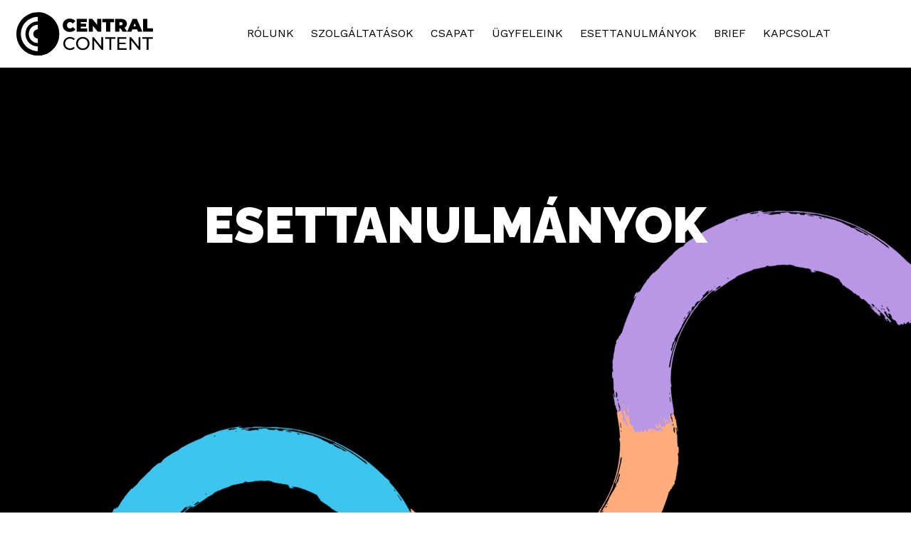

--- FILE ---
content_type: text/html
request_url: https://centralcontent.hu/esettanulmanyok.html
body_size: 8944
content:
<!DOCTYPE html>
<html lang="hu">
  <head>
    <script
      async
      src="https://www.googletagmanager.com/gtag/js?id=G-S2F2QJNJZW"
    ></script>
    <script src="ga.js"></script>

    <meta charset="UTF-8" />
    <meta http-equiv="x-ua-compatible" content="IE=Edge" />
    <meta name="author" content="" />
    <meta name="description" content="" />
    <meta name="keywords" content="" />
    <meta name="robots" content="index, follow, all" />
    <meta name="revisit-after" content="1 Week" />
    <meta name="rating" content="General" />
    <meta name="viewport" content="width=device-width, initial-scale=1" />
    <meta property="og:title" content="" />
    <meta property="og:type" content="website" />
    <meta property="og:url" content="/" />
    <meta property="og:site_name" content="" />
    <meta property="og:description" content="" />
    <title>Central Content</title>
    <link
      rel="apple-touch-icon"
      sizes="57x57"
      href="dist/images/favicons/apple-icon-57x57.png"
    />
    <link
      rel="apple-touch-icon"
      sizes="60x60"
      href="dist/images/favicons/apple-icon-60x60.png"
    />
    <link
      rel="apple-touch-icon"
      sizes="72x72"
      href="dist/images/favicons/apple-icon-72x72.png"
    />
    <link
      rel="apple-touch-icon"
      sizes="76x76"
      href="dist/images/favicons/apple-icon-76x76.png"
    />
    <link
      rel="apple-touch-icon"
      sizes="114x114"
      href="dist/images/favicons/apple-icon-114x114.png"
    />
    <link
      rel="apple-touch-icon"
      sizes="120x120"
      href="dist/images/favicons/apple-icon-120x120.png"
    />
    <link
      rel="apple-touch-icon"
      sizes="144x144"
      href="dist/images/favicons/apple-icon-144x144.png"
    />
    <link
      rel="apple-touch-icon"
      sizes="152x152"
      href="dist/images/favicons/apple-icon-152x152.png"
    />
    <link
      rel="apple-touch-icon"
      sizes="180x180"
      href="dist/images/favicons/apple-icon-180x180.png"
    />
    <link
      rel="icon"
      type="image/png"
      sizes="192x192"
      href="dist/images/favicons/android-icon-192x192.png"
    />
    <link
      rel="icon"
      type="image/png"
      sizes="32x32"
      href="dist/images/favicons/favicon-32x32.png"
    />
    <link
      rel="icon"
      type="image/png"
      sizes="96x96"
      href="dist/images/favicons/favicon-96x96.png"
    />
    <link
      rel="icon"
      type="image/png"
      sizes="16x16"
      href="dist/images/favicons/favicon-16x16.png"
    />
    <link rel="stylesheet" href="dist/css/style.min.css?ver=1.8" />
  </head>

  <body>
    <div class="mobileMenu">
      <a class="logo" href="index.html" title="Főoldal"
        ><img src="dist/images/logo.svg" alt=""
      /></a>
      <nav>
        <ul>
          <li><a href="index.html#rolunk" title="Rólunk">Rólunk</a></li>
          <li>
            <a href="index.html#szolgaltatasok" title="Szolgáltatások"
              >Szolgáltatások</a
            >
          </li>
          <li><a href="index.html#csapat" title="Csapat">Csapat</a></li>
          <li>
            <a href="index.html#ugyfelek" title="Ügyfeleink">Ügyfeleink</a>
          </li>
          <li>
            <a href="esettanulmanyok.html" title="Esettanulmányok"
              >Esettanulmányok</a
            >
          </li>
          <li><a href="brief.html" title="Brief">Brief</a></li>
          <li>
            <a href="index.html#kapcsolat" title="Kapcsolat">Kapcsolat</a>
          </li>
        </ul>
      </nav>
      <ul class="languages">
        <li><a class="active" href="" title="HU">HU</a></li>
      </ul>
    </div>
    <header class="mainHeader">
      <div class="toCenter">
        <div class="grid">
          <a class="logo" href="index.html" title="Főoldal"
            ><img src="dist/images/logo.svg" alt=""
          /></a>
          <div class="col">
            <nav>
              <ul>
                <li><a href="index.html#rolunk" title="Rólunk">Rólunk</a></li>
                <li>
                  <a href="index.html#szolgaltatasok" title="Szolgáltatások"
                    >Szolgáltatások</a
                  >
                </li>
                <li><a href="index.html#csapat" title="Csapat">Csapat</a></li>
                <li>
                  <a href="index.html#ugyfelek" title="Ügyfeleink"
                    >Ügyfeleink</a
                  >
                </li>
                <li>
                  <a href="esettanulmanyok.html" title="Esettanulmányok"
                    >Esettanulmányok</a
                  >
                </li>
                <li><a href="brief.html" title="Brief">Brief</a></li>
                <li>
                  <a href="index.html#kapcsolat" title="Kapcsolat">Kapcsolat</a>
                </li>
              </ul>
            </nav>
            <div class="mobileBars">
              <span></span><span></span><span></span>
            </div>
          </div>
        </div>
      </div>
    </header>

    <div class="container">
      <main>
        <div class="servicePortfolio list">
          <div class="decor decor1"></div>
          <div class="decor decor2"></div>
          <div class="decor decor3"></div>
          <div class="decor decor4"></div>
          <div class="decor decor5"></div>

          <div class="toCenter">
            <h1 class="sectionTitle">ESETTANULMÁNYOK</h1>
            <div class="grid">
              <div class="col">
                <div class="projectCard">
                  <div class="logo">
                    <img
                      src="dist/images/case_study_logos/sanofi.png"
                      alt="Sanofi Logo"
                    />
                  </div>
                  <div class="image">
                    <a
                      href="https://youtu.be/9H7MDajEgYU"
                      target="_blank"
                      data-fancybox=""
                      ><img
                        src="dist/images/case_study_images/sanofi-nyito.png"
                        alt="SANOFI SCIENCE LAB KIÁLLÍTÁS"
                    /></a>
                  </div>
                  <div class="texts">
                    <h3>SANOFI SCIENCE LAB KIÁLLÍTÁS</h3>
                    <a
                      class="more mint"
                      href="https://youtu.be/9H7MDajEgYU"
                      target="_blank"
                      data-fancybox=""
                      >NÉZD MEG ITT</a
                    >
                  </div>
                </div>
                <div class="projectCard">
                  <div class="logo">
                    <img
                      src="dist/images/case_study_logos/allegro-logo.png"
                      alt="Allegro Logo"
                    />
                  </div>
                  <div class="image">
                    <a
                      href="https://youtu.be/0Pi2FPagspI"
                      target="_blank"
                      data-fancybox=""
                      ><img
                        src="dist/images/case_study_images/allegro-nyito.png"
                        alt="MINIDOKTOR - SEBKEZELÉS VIDEÓ"
                    /></a>
                  </div>
                  <div class="texts">
                    <h3>MINIDOKTOR - SEBKEZELÉS VIDEÓ</h3>
                    <a
                      class="more mint"
                      href="https://youtu.be/0Pi2FPagspI"
                      target="_blank"
                      data-fancybox=""
                      >NÉZD MEG ITT</a
                    >
                  </div>
                </div>
                <div class="projectCard">
                  <div class="logo">
                    <img
                      src="dist/images/case_study_logos/krka-logo.png"
                      alt="KRKA Logo"
                    />
                  </div>
                  <div class="image">
                    <a
                      href="https://youtu.be/hY_NFbFsiq0"
                      target="_blank"
                      data-fancybox=""
                      ><img
                        src="dist/images/case_study_images/krka-nyito.png"
                        alt="KRKA MAGYARORSZÁG MILPRAZON PLUSZ VIDEÓ"
                    /></a>
                  </div>
                  <div class="texts">
                    <h3>KRKA MAGYARORSZÁG MILPRAZON PLUSZ VIDEÓ</h3>
                    <a
                      class="more mint"
                      href="https://youtu.be/hY_NFbFsiq0"
                      target="_blank"
                      data-fancybox=""
                      >NÉZD MEG ITT</a
                    >
                  </div>
                </div>
                <div class="projectCard">
                  <div class="logo">
                    <img
                      src="dist/images/case_study_logos/loreal.jpg"
                      alt="LOREAL Logo"
                    />
                  </div>
                  <div class="image">
                    <img
                      src="dist/images/case_study_images/loreal-nyito-2025.png"
                      alt="L'OREAL SMINK-KISOKOS 2025"
                    />
                  </div>
                  <div class="texts">
                    <h3>L'OREAL SMINK-KISOKOS 2025</h3>
                    <!--
                    <a
                      class="more mint"
                      href="https://youtu.be/zlMbUJ1bsRI"
                      target="_blank"
                      data-fancybox=""
                      >NÉZD MEG ITT</a
                    >
                    -->
                  </div>
                </div>
                <!-- Project card -->
                <div class="projectCard">
                  <div class="logo">
                    <img
                      src="dist/images/case_study_logos/beres-logo.png"
                      alt="GENERÁCIÓVÁLTÁSRÓL SZEMÉLYESEN"
                    />
                  </div>
                  <div class="image">
                    <a
                      href="https://www.youtube.com/watch?v=Fo_mkuOQy8s&t=27s"
                      target="_blank"
                      data-fancybox=""
                      ><img
                        src="dist/images/case_study_images/beres-NYITO.PNG"
                        alt="GENERÁCIÓVÁLTÁSRÓL SZEMÉLYESEN"
                    /></a>
                  </div>
                  <div class="texts">
                    <h3>GENERÁCIÓVÁLTÁSRÓL SZEMÉLYESEN</h3>
                    <a
                      class="more mint"
                      href="https://www.youtube.com/watch?v=Fo_mkuOQy8s&t=27s"
                      target="_blank"
                      data-fancybox=""
                      >NÉZD MEG ITT</a
                    >
                  </div>
                </div>
                <!-- EOF Project card -->
                <div class="projectCard">
                  <div class="logo">
                    <img
                      src="dist/images/case_study_logos/DPW-Logo.png"
                      alt=""
                    />
                  </div>
                  <div class="image">
                    <a
                      href="https://youtube.com/shorts/MzVaW7iJOic?si=vTADg-3yalSuHljV"
                      target="_blank"
                      ><img
                        src="dist/images/case_study_images/dpw-NYITO.png"
                        alt="DP World TOBORZÓ VIDEÓ"
                    /></a>
                  </div>
                  <div class="texts">
                    <h3>DP World TOBORZÓ VIDEÓ</h3>
                    <a
                      class="more mint"
                      href="https://youtube.com/shorts/MzVaW7iJOic?si=vTADg-3yalSuHljV"
                      target="_blank"
                      >NÉZD MEG ITT</a
                    >
                  </div>
                </div>

                <div class="projectCard">
                  <div class="logo">
                    <img
                      src="dist/images/case_study_logos/magnetbank-logo.png"
                      alt="MAGNET BANK - KAP bemutató VIDEÓ"
                    />
                  </div>
                  <div class="image">
                    <a
                      href="https://www.youtube.com/watch?v=uXD-Vep8Rb4"
                      target="_blank"
                      data-fancybox=""
                      ><img
                        src="dist/images/case_study_images/magnet-nyito.png"
                        alt="MAGNET BANK - KAP bemutató VIDEÓ"
                    /></a>
                  </div>
                  <div class="texts">
                    <h3>MAGNET BANK - KAP bemutató VIDEÓ</h3>
                    <a
                      class="more blue"
                      href="https://www.youtube.com/watch?v=uXD-Vep8Rb4"
                      target="_blank"
                      data-fancybox=""
                      >NÉZD MEG ITT</a
                    >
                  </div>
                </div>
                <div class="projectCard">
                  <div class="logo">
                    <img
                      src="dist/images/case_study_logos/skoda-logo.png"
                      alt=""
                    />
                  </div>
                  <div class="image">
                    <a
                      href="https://www.youtube.com/watch?v=hRFkLGNFKYM&t=3s"
                      target="_blank"
                      data-fancybox=""
                      ><img
                        src="dist/images/case_study_images/skoda-nyito.png"
                        alt=""
                    /></a>
                  </div>
                  <div class="texts">
                    <h3>ŠKODA - NATIONAL GEOGRAPHIC EGYÜTTMŰKÖDÉS</h3>
                    <a
                      class="more blue"
                      href="https://www.youtube.com/watch?v=hRFkLGNFKYM&t=3s"
                      target="_blank"
                      data-fancybox=""
                      >NÉZD MEG ITT</a
                    >
                  </div>
                </div>
                <div class="projectCard">
                  <div class="logo">
                    <img
                      src="dist/images/case_study_logos/beauty_expo_logo_red.png"
                      alt=""
                    />
                  </div>
                  <div class="image">
                    <a
                      href="https://www.rossmann.hu/sajtoszoba/szepsegapolas-a-javabol-igy-telt-az-elso-beauty-expo"
                      target="_blank"
                      ><img
                        src="dist/images/case_study_images/beauty_expo_nyito.jpg"
                        alt=""
                    /></a>
                  </div>
                  <div class="texts">
                    <h3>Beauty Expo - Egy nap, ami csak rólad szól</h3>
                    <a
                      class="more mint"
                      href="https://www.rossmann.hu/sajtoszoba/szepsegapolas-a-javabol-igy-telt-az-elso-beauty-expo"
                      target="_blank"
                      >NÉZD MEG ITT</a
                    >
                  </div>
                </div>
                <div class="projectCard">
                  <div class="logo">
                    <img
                      src="dist/images/case_study_logos/HPHLogo.jpg"
                      alt="HUNGAROPHARMA INTERAKTÍV KIADVÁNY"
                    />
                  </div>
                  <div class="image">
                    <a
                      href="https://digitalcontent.hu/hungaropharma/2024/"
                      target="_blank"
                      ><img
                        src="dist/images/case_study_images/hph-NYITO.png"
                        alt="HUNGAROPHARMA INTERAKTÍV KIADVÁNY"
                    /></a>
                  </div>
                  <div class="texts">
                    <h3>HUNGAROPHARMA INTERAKTÍV KIADVÁNY</h3>
                    <a
                      class="more blue"
                      href="https://digitalcontent.hu/hungaropharma/2024/"
                      target="_blank"
                      >NÉZD MEG ITT</a
                    >
                  </div>
                </div>
                <div class="projectCard">
                  <div class="logo">
                    <img
                      src="dist/images/case_study_logos/cmch_logo.png"
                      alt=""
                    />
                  </div>
                  <div class="image">
                    <a
                      href="https://sales.centralmediacsoport.hu/hirek/online-hirek/ime-a-central-medical-content-hub-konferencia-osszefoglalo-videoja/"
                      target="_blank"
                      ><img
                        src="dist/images/case_study_images/cmch_nyito.png"
                        alt=""
                    /></a>
                  </div>
                  <div class="texts">
                    <h3>Konferencia sorozat: Central Medical Content Hub</h3>
                    <a
                      class="more mint"
                      href="https://sales.centralmediacsoport.hu/hirek/online-hirek/ime-a-central-medical-content-hub-konferencia-osszefoglalo-videoja/"
                      target="_blank"
                      >NÉZD MEG ITT</a
                    >
                  </div>
                </div>
                <div class="projectCard">
                  <div class="logo">
                    <img
                      src="dist/images/case_study_logos/ada-logo.png"
                      alt="ADA Mindful Living"
                    />
                  </div>
                  <div class="image">
                    <a
                      href="https://youtu.be/pfmMg1aol6I"
                      target="_blank"
                      data-fancybox=""
                      ><img
                        src="dist/images/case_study_images/ada-nyito.png"
                        alt="ADA Mindful Living"
                    /></a>
                  </div>
                  <div class="texts">
                    <h3>ADA Mindful Living kampányvideó</h3>
                    <a
                      class="more mint"
                      href="https://youtu.be/pfmMg1aol6I"
                      target="_blank"
                      data-fancybox=""
                      >NÉZD MEG ITT</a
                    >
                  </div>
                </div>
                <div class="projectCard">
                  <div class="logo">
                    <img src="dist/images/case_study_logos/skoda.png" alt="" />
                  </div>
                  <div class="image">
                    <a href="https://24.hu/tag/skoda-vissza/" target="_blank"
                      ><img
                        src="dist/images/case_study_images/skoda.jpg"
                        alt=""
                    /></a>
                  </div>
                  <div class="texts">
                    <h3>PORSCHE HUNGÁRIA ŠKODA-VISSZA ROAD MOVIE SOROZAT</h3>
                    <a
                      class="more blue"
                      href="https://24.hu/tag/skoda-vissza/"
                      target="_blank"
                      >NÉZD MEG ITT</a
                    >
                  </div>
                </div>
                <div class="projectCard">
                  <div class="logo">
                    <img
                      src="dist/images/case_study_logos/bonduelle-logo.png"
                      alt="Bonduelle"
                    />
                  </div>
                  <div class="image">
                    <a
                      href="https://www.youtube.com/watch?v=mDH-dd-rQYg"
                      target="_blank"
                      data-fancybox=""
                      ><img
                        src="dist/images/case_study_images/bonduelle-nyito.png"
                        alt=""
                    /></a>
                  </div>
                  <div class="texts">
                    <h3>Nők Lapja Food Award - Bonduelle Receptvideó</h3>
                    <a
                      class="more mint"
                      href="https://www.youtube.com/watch?v=mDH-dd-rQYg"
                      target="_blank"
                      data-fancybox=""
                      >NÉZD MEG ITT</a
                    >
                  </div>
                </div>
                <div class="projectCard">
                  <div class="logo">
                    <img
                      src="dist/images/case_study_logos/naos (1).jpg"
                      alt=""
                    />
                  </div>
                  <div class="image">
                    <a
                      href="https://esthederm.hu/innovacio/kozmetikusoknak/"
                      target="_blank"
                      ><img src="dist/images/case_study_images/naos.jpg" alt=""
                    /></a>
                  </div>
                  <div class="texts">
                    <h3>NAOS INSTITUT ESTHEDERM B2B KOZMETIKAI VIDEÓ</h3>
                    <a
                      class="more purple"
                      href="https://esthederm.hu/innovacio/kozmetikusoknak/"
                      target="_blank"
                      >NÉZD MEG ITT</a
                    >
                  </div>
                </div>
                <div class="projectCard">
                  <div class="logo">
                    <img
                      src="dist/images/case_study_logos/central-epulethalo-logo.png"
                      alt="Central Épületháló"
                    />
                  </div>
                  <div class="image">
                    <img
                      src="dist/images/case_study_images/central-epulethalo-nyito.png"
                      alt="Central Épületháló"
                    />
                  </div>
                  <div class="texts">
                    <h3>Épületháló</h3>
                  </div>
                </div>
                <div class="projectCard">
                  <div class="logo">
                    <img
                      src="dist/images/case_study_logos/Dr._Oetker-Logo.svg"
                      alt="Dr. Oetker logo"
                    />
                  </div>
                  <div class="image">
                    <a
                      href="dist/videos/Dr_Oetker_Vitalis_Rizskasak.mp4"
                      target="_blank"
                      data-fancybox=""
                      ><img
                        src="dist/images/case_study_images/vitalis.jpg"
                        alt="Dr. Oetker Vitalis rizskása tasakok és videó indítás"
                    /></a>
                  </div>
                  <div class="texts">
                    <h3>Dr. Oetker Vitalis Rizskásák videó</h3>
                    <a
                      class="more blue"
                      href="dist/videos/Dr_Oetker_Vitalis_Rizskasak.mp4"
                      target="_blank"
                      data-fancybox=""
                      >NÉZD MEG ITT</a
                    >
                  </div>
                </div>
                <div class="projectCard">
                  <div class="logo">
                    <img
                      src="dist/images/case_study_logos/karos-logo.png"
                      alt="NLTA 2023 nyertes videó - Hotel Karos **** SPA"
                    />
                  </div>
                  <div class="image">
                    <a
                      href="https://youtu.be/cFtmovQvk9w"
                      target="_blank"
                      data-fancybox=""
                      ><img
                        src="dist/images/case_study_images/karos-nyito.png"
                        alt="Hotel Karos **** SPA"
                    /></a>
                  </div>
                  <div class="texts">
                    <h3>NLTA 2023 nyertes videó - Hotel Karos **** SPA</h3>
                    <a
                      class="more blue"
                      href="https://youtu.be/cFtmovQvk9w"
                      target="_blank"
                      data-fancybox=""
                      >NÉZD MEG ITT</a
                    >
                  </div>
                </div>
                <div class="projectCard">
                  <div class="logo">
                    <img
                      src="dist/images/case_study_logos/arkad.jpg"
                      alt="Árkád logo"
                    />
                  </div>
                  <div class="image">
                    <a
                      href="https://www.youtube.com/watch?v=y3ucfFHmqc8"
                      target="_blank"
                      data-fancybox=""
                      ><img
                        src="dist/images/case_study_images/arkadban_vagyok.jpg"
                        alt="Egy mosolygó hölgy sminkelés előtt és után, és videó indítás"
                    /></a>
                  </div>
                  <div class="texts">
                    <h3>#arkadbanvagyok Instagram Nyereményjáték</h3>
                    <a
                      class="more blue"
                      href="https://www.youtube.com/watch?v=y3ucfFHmqc8"
                      target="_blank"
                      data-fancybox=""
                      >NÉZD MEG ITT</a
                    >
                  </div>
                </div>
                <div class="projectCard">
                  <div class="logo">
                    <img
                      src="dist/images/case_study_logos/kastelyhotel-sasvar-resort-logo.png"
                      alt="Kastély Hotel Sasvár Resort"
                    />
                  </div>
                  <div class="image">
                    <a
                      href="https://youtu.be/MydqCm1EWyI"
                      target="_blank"
                      data-fancybox=""
                      ><img
                        src="dist/images/case_study_images/kastelyhotel-sasvar-nyito.png"
                        alt="Kastély Hotel Sasvár Resort"
                    /></a>
                  </div>
                  <div class="texts">
                    <h3>
                      NLTA 2023 nyertes videó - Kastély Hotel Sasvár Resort
                    </h3>
                    <a
                      class="more blue"
                      href="https://youtu.be/MydqCm1EWyI"
                      target="_blank"
                      data-fancybox=""
                      >NÉZD MEG ITT</a
                    >
                  </div>
                </div>
                <div class="projectCard">
                  <div class="logo">
                    <img src="dist/images/case_study_logos/mc.jpg" alt="" />
                  </div>
                  <div class="image">
                    <a
                      href="https://digitalcontent.hu/maxcity/2023/"
                      target="_blank"
                      ><img src="dist/images/case_study_images/mc.png" alt=""
                    /></a>
                  </div>
                  <div class="texts">
                    <h3>MAX CITY Interaktív Magazin</h3>
                    <a
                      class="more blue"
                      href="https://digitalcontent.hu/maxcity/2023/"
                      target="_blank"
                      >NÉZD MEG ITT</a
                    >
                  </div>
                </div>
                <div class="projectCard">
                  <div
                    class="logo"
                    style="
                      display: flex;
                      flex-direction: row;
                      justify-content: center;
                      align-items: center;
                      gap: 24px;
                    "
                  >
                    <div>
                      <img
                        src="dist/images/case_study_logos/kolping-logo.png"
                        alt="Kolping Bobo Fun Park"
                      />
                    </div>
                    <div>
                      <img
                        src="dist/images/case_study_logos/bobo-logo.png"
                        alt="Kolping Bobo Fun Park"
                      />
                    </div>
                  </div>
                  <div class="image">
                    <a
                      href="https://www.youtube.com/watch?v=OEx8_h4kbPQ"
                      target="_blank"
                      data-fancybox=""
                      ><img
                        src="dist/images/case_study_images/kolping-nyito.png"
                        alt="NLTA 2023 NYERTES VIDEÓ - KOLPING BOBO FUN PARK"
                    /></a>
                  </div>
                  <div class="texts">
                    <h3>NLTA 2023 NYERTES VIDEÓ - KOLPING BOBO FUN PARK</h3>
                    <a
                      class="more blue"
                      href="https://www.youtube.com/watch?v=OEx8_h4kbPQ"
                      target="_blank"
                      data-fancybox=""
                      >NÉZD MEG ITT</a
                    >
                  </div>
                </div>
                <div class="projectCard">
                  <div class="logo">
                    <img
                      src="dist/images/case_study_logos/Dr._Oetker-Logo.svg"
                      alt=""
                    />
                  </div>
                  <div class="image">
                    <a href="https://sutnijo.hu/videok" target="_blank"
                      ><img
                        src="dist/images/case_study_images/droetker.png"
                        alt=""
                    /></a>
                  </div>
                  <div class="texts">
                    <h3>Dr. Oetker receptvideó sorozat</h3>
                    <a
                      class="more blue"
                      href="https://sutnijo.hu/videok"
                      target="_blank"
                      >NÉZD MEG ITT</a
                    >
                  </div>
                </div>
                <div class="projectCard">
                  <div class="logo">
                    <img
                      src="dist/images/case_study_logos/bepanthen.jpg"
                      alt=""
                    />
                  </div>
                  <div class="image">
                    <a
                      href="https://nlc.hu/nyari-emlekek/20220609/balaton-gyerekkor-emlekek/"
                      target="_blank"
                      ><img
                        src="dist/images/case_study_images/bepanthen.jpg"
                        alt=""
                    /></a>
                  </div>
                  <div class="texts">
                    <h3>
                      Gyerekkorunkban a nagyiék nyaralójánál nem volt jobb a
                      világon
                    </h3>
                    <a
                      class="more blue"
                      href="https://nlc.hu/nyari-emlekek/20220609/balaton-gyerekkor-emlekek/"
                      target="_blank"
                      >NÉZD MEG ITT</a
                    >
                  </div>
                </div>
                <div class="projectCard">
                  <div class="logo">
                    <img src="dist/images/case_study_logos/auchan.jpg" alt="" />
                  </div>
                  <div class="image">
                    <a
                      href="https://www.noklapja.hu/aktualis/2022/06/29/itt-vannak-a-nok-lapja-food-awards-2022-nyertesei/"
                      target="_blank"
                      ><img
                        src="dist/images/case_study_images/auchan.jpg"
                        alt=""
                    /></a>
                  </div>
                  <div class="texts">
                    <h3>Nők Lapja Food Awards verseny</h3>
                    <a
                      class="more blue"
                      href="https://www.noklapja.hu/aktualis/2022/06/29/itt-vannak-a-nok-lapja-food-awards-2022-nyertesei/"
                      target="_blank"
                      >NÉZD MEG ITT</a
                    >
                  </div>
                </div>
                <div class="projectCard">
                  <div class="logo">
                    <img
                      src="dist/images/case_study_logos/unicredit.jpg"
                      alt=""
                    />
                  </div>
                  <div class="image">
                    <a
                      href="https://24.hu/fn/gazdasag/2021/05/05/bankszamla-viz-alatt-unicredit-e-internet-banking/"
                      ><img
                        src="dist/images/case_study_images/unicredit.jpg"
                        alt=""
                    /></a>
                  </div>
                  <div class="texts">
                    <h3>Bankszámlanyitás a víz alatt</h3>
                    <a
                      class="more blue"
                      href="https://24.hu/fn/gazdasag/2021/05/05/bankszamla-viz-alatt-unicredit-e-internet-banking/"
                      target="_blank"
                      >NÉZD MEG ITT</a
                    >
                  </div>
                </div>
                <div class="projectCard">
                  <div class="logo">
                    <img src="dist/images/case_study_logos/huawei.jpg" alt="" />
                  </div>
                  <div class="image">
                    <a
                      href="https://marieclaire.hu/kirakat/2021/09/10/huawei-matepad-11-teszt/"
                      target="_blank"
                      ><img
                        src="dist/images/case_study_images/huawei.jpg"
                        alt=""
                    /></a>
                  </div>
                  <div class="texts">
                    <h3>Tablet ezer funkcióval</h3>
                    <a
                      class="more blue"
                      href="https://marieclaire.hu/kirakat/2021/09/10/huawei-matepad-11-teszt/"
                      target="_blank"
                      >NÉZD MEG ITT</a
                    >
                  </div>
                </div>
                <div class="projectCard">
                  <div class="logo">
                    <img src="dist/images/case_study_logos/lego.jpg" alt="" />
                  </div>
                  <div class="image">
                    <a
                      href="https://nlc.hu/szabadido/20201211/a-lego-a-tokeletes-karacsonyi-ajandek-ferfiaknak/"
                      target="_blank"
                      ><img src="dist/images/case_study_images/lego.jpg" alt=""
                    /></a>
                  </div>
                  <div class="texts">
                    <h3>A tökéletes ajándék férfiaknak</h3>
                    <a
                      class="more blue"
                      href="https://nlc.hu/szabadido/20201211/a-lego-a-tokeletes-karacsonyi-ajandek-ferfiaknak/"
                      target="_blank"
                      >NÉZD MEG ITT</a
                    >
                  </div>
                </div>
                <div class="projectCard">
                  <div class="logo">
                    <img
                      src="dist/images/case_study_logos/eucerin.jpg"
                      alt=""
                    />
                  </div>
                  <div class="image">
                    <a
                      href="https://www.hazipatika.com/tudomanyos_borapolas"
                      target="_blank"
                      ><img
                        src="dist/images/case_study_images/eucerin.jpg"
                        alt=""
                    /></a>
                  </div>
                  <div class="texts">
                    <h3>Tudományos bőrápolás</h3>
                    <a
                      class="more blue"
                      href="https://www.hazipatika.com/tudomanyos_borapolas"
                      target="_blank"
                      >NÉZD MEG ITT</a
                    >
                  </div>
                </div>
                <div class="projectCard">
                  <div class="logo">
                    <img
                      src="dist/images/case_study_logos/fiskars.jpg"
                      alt=""
                    />
                  </div>
                  <div class="image">
                    <a
                      href="https://www.youtube.com/watch?v=eUD10Q93wCs "
                      target="_blank"
                      data-fancybox=""
                      ><img
                        src="dist/images/case_study_images/fiskars.jpg"
                        alt=""
                    /></a>
                  </div>
                  <div class="texts">
                    <h3>Kókusztejes panna cotta</h3>
                    <a
                      class="more blue"
                      href="https://www.youtube.com/watch?v=eUD10Q93wCs "
                      target="_blank"
                      data-fancybox=""
                      >NÉZD MEG ITT</a
                    >
                  </div>
                </div>
                <div class="projectCard">
                  <div class="logo">
                    <img
                      src="dist/images/case_study_logos/bepanthen_baby.jpg"
                      alt=""
                    />
                  </div>
                  <div class="image">
                    <a
                      href="https://cdn.jwplayer.com/previews/0MFnztgz"
                      target="_blank"
                      ><img
                        src="dist/images/case_study_images/bepanthen_baby.jpg"
                        alt=""
                    /></a>
                  </div>
                  <div class="texts">
                    <h3>Feketeöves pelenkázómester</h3>
                    <a
                      class="more blue"
                      href="https://cdn.jwplayer.com/previews/0MFnztgz"
                      target="_blank"
                      >NÉZD MEG ITT</a
                    >
                  </div>
                </div>
                <div class="projectCard">
                  <div class="logo">
                    <img
                      src="dist/images/case_study_logos/shopmark.jpg"
                      alt=""
                    />
                  </div>
                  <div class="image">
                    <a
                      href="https://www.youtube.com/watch?v=MRa_Cq5MGDk"
                      target="_blank"
                      data-fancybox=""
                      ><img
                        src="dist/images/case_study_images/shopmark.jpg"
                        alt=""
                    /></a>
                  </div>
                  <div class="texts">
                    <h3>Influencer videó rendezvényről</h3>
                    <a
                      class="more blue"
                      href="https://www.youtube.com/watch?v=MRa_Cq5MGDk"
                      target="_blank"
                      data-fancybox=""
                      >NÉZD MEG ITT</a
                    >
                  </div>
                </div>
                <div class="projectCard">
                  <div class="image">
                    <a href="dist/videos/reklam_1stClass.mp4" data-fancybox=""
                      ><img src="dist/images/videos/reklam_1stClass.jpg" alt=""
                    /></a>
                  </div>
                  <div class="texts">
                    <h3>Online reklámfilm</h3>
                    <a
                      class="more peach"
                      href="dist/videos/reklam_1stClass.mp4"
                      data-fancybox=""
                      >NÉZD MEG ITT</a
                    >
                  </div>
                </div>
                <div class="projectCard">
                  <div class="image">
                    <a
                      href="dist/videos/tv_reklam_noklapja.mp4"
                      data-fancybox=""
                      ><img
                        src="dist/images/videos/tv_reklam_noklapja.jpg"
                        alt=""
                    /></a>
                  </div>
                  <div class="texts">
                    <h3>TV reklámfilm</h3>
                    <a
                      class="more peach"
                      href="dist/videos/tv_reklam_noklapja.mp4"
                      data-fancybox=""
                      >NÉZD MEG ITT</a
                    >
                  </div>
                </div>
                <div class="projectCard">
                  <div class="image">
                    <a href="dist/videos/tiktok_lidl.mp4" data-fancybox=""
                      ><img src="dist/images/videos/tiktok_lidl.jpg" alt=""
                    /></a>
                  </div>
                  <div class="texts">
                    <h3>Tiktok hirdetés</h3>
                    <a
                      class="more peach"
                      href="dist/videos/tiktok_lidl.mp4"
                      data-fancybox=""
                      >NÉZD MEG ITT</a
                    >
                  </div>
                </div>
                <div class="projectCard">
                  <div class="image">
                    <a href="dist/videos/branded_vodafone.mp4" data-fancybox=""
                      ><img
                        src="dist/images/videos/branded_vodafone.jpg"
                        alt=""
                    /></a>
                  </div>
                  <div class="texts">
                    <h3>Szponzorált tartalom</h3>
                    <a
                      class="more peach"
                      href="dist/videos/branded_vodafone.mp4"
                      data-fancybox=""
                      >NÉZD MEG ITT</a
                    >
                  </div>
                </div>
                <div class="projectCard">
                  <div class="image">
                    <a href="dist/videos/tv_reklam_24hu2.mp4" data-fancybox=""
                      ><img src="dist/images/videos/tv_reklam_24hu2.jpg" alt=""
                    /></a>
                  </div>
                  <div class="texts">
                    <h3>TV reklámfilm</h3>
                    <a
                      class="more peach"
                      href="dist/videos/tv_reklam_24hu2.mp4"
                      data-fancybox=""
                      >NÉZD MEG ITT</a
                    >
                  </div>
                </div>
                <div class="projectCard">
                  <div class="image">
                    <a href="dist/videos/tv_reklam_24hu1.mp4" data-fancybox=""
                      ><img src="dist/images/videos/tv_reklam_24hu1.jpg" alt=""
                    /></a>
                  </div>
                  <div class="texts">
                    <h3>TV reklámfilm</h3>
                    <a
                      class="more peach"
                      href="dist/videos/tv_reklam_24hu1.mp4"
                      data-fancybox=""
                      >NÉZD MEG ITT</a
                    >
                  </div>
                </div>
              </div>

              <div class="col">
                <div class="projectCard">
                  <div class="logo">
                    <img
                      src="dist/images/case_study_logos/feludulohely-logo.png"
                      alt="HAJDÚSZOBOSZLÓ IMAGE VIDEÓ"
                    />
                  </div>
                  <div class="image">
                    <a
                      href="https://youtu.be/bdMjCF-3n6U"
                      target="_blank"
                      data-fancybox=""
                      ><img
                        src="dist/images/case_study_images/hajduszoboszlo-nyito.PNG"
                        alt=""
                    /></a>
                  </div>
                  <div class="texts">
                    <h3>HAJDÚSZOBOSZLÓ IMAGE VIDEÓ</h3>
                    <a
                      class="more mint"
                      href="https://youtu.be/bdMjCF-3n6U"
                      target="_blank"
                      data-fancybox=""
                      >NÉZD MEG ITT</a
                    >
                  </div>
                </div>
                <div class="projectCard">
                  <div class="logo">
                    <img
                      src="dist/images/case_study_logos/jti-logo.png"
                      alt="JTI Logo"
                    />
                  </div>
                  <div class="image">
                    <a
                      href="https://www.youtube.com/shorts/b_QYeNi88ZI"
                      target="_blank"
                      ><img
                        src="dist/images/case_study_images/jti-nyito.png"
                        alt="JTI PRESS BRUNCH"
                    /></a>
                  </div>
                  <div class="texts">
                    <h3>JTI PRESS BRUNCH</h3>
                    <a
                      class="more mint"
                      href="https://www.youtube.com/shorts/b_QYeNi88ZI"
                      target="_blank"
                      >NÉZD MEG ITT</a
                    >
                  </div>
                </div>
                <div class="projectCard">
                  <div class="logo">
                    <img
                      src="dist/images/case_study_logos/slowood-logo.png"
                      alt="Slowood Logo"
                    />
                  </div>
                  <div class="image">
                    <a href="https://youtu.be/zlMbUJ1bsRI" target="_blank"
                      ><img
                        src="dist/images/case_study_images/slowood-nyito.png"
                        alt="STARTLAP UTAZÁS SLOWOOD IMAGE VIDEÓ"
                    /></a>
                  </div>
                  <div class="texts">
                    <h3>STARTLAP UTAZÁS SLOWOOD IMAGE VIDEÓ</h3>
                    <a
                      class="more mint"
                      href="https://youtu.be/zlMbUJ1bsRI"
                      target="_blank"
                      >NÉZD MEG ITT</a
                    >
                  </div>
                </div>
                <div class="projectCard">
                  <div class="logo">
                    <img
                      src="dist/images/case_study_logos/beres-logo.png"
                      alt="SIKLÓSI GERGELY ÚJ EGÉSZSÉG NAGYKÖVET"
                    />
                  </div>
                  <div class="image">
                    <a
                      href="https://youtube.com/shorts/gKK0AZ1B32I"
                      target="_blank"
                      ><img
                        src="dist/images/case_study_images/beres-nyito-2025.jpg"
                        alt=""
                    /></a>
                  </div>
                  <div class="texts">
                    <h3>SIKLÓSI GERGELY ÚJ EGÉSZSÉG NAGYKÖVET</h3>
                    <a
                      class="more mint"
                      href="https://youtube.com/shorts/gKK0AZ1B32I"
                      target="_blank"
                      >NÉZD MEG ITT</a
                    >
                  </div>
                </div>

                <!-- Project card -->
                <div class="projectCard">
                  <div class="logo">
                    <img
                      src="dist/images/case_study_logos/hipp-logo.png"
                      alt="HIPP - INTERAKTÍV TERMÉKISMERTETŐ"
                    />
                  </div>
                  <div class="image">
                    <a
                      href="https://digitalcontent.hu/hipp/2024/01/"
                      target="_blank"
                      ><img
                        src="dist/images/case_study_images/hipp-nyito.png"
                        alt=""
                    /></a>
                  </div>
                  <div class="texts">
                    <h3>HIPP - INTERAKTÍV TERMÉKISMERTETŐ</h3>
                    <a
                      class="more mint"
                      href="https://digitalcontent.hu/hipp/2024/01/"
                      target="_blank"
                      >NÉZD MEG ITT</a
                    >
                  </div>
                </div>
                <!-- EOF Project card -->

                <div class="projectCard">
                  <div class="logo">
                    <img
                      src="dist/images/case_study_logos/HPHLogo.jpg"
                      alt="HUNGAROPHARMA IMAGE VIDEÓ"
                    />
                  </div>
                  <div class="image">
                    <a href="https://youtu.be/LnEciA21ERE" data-fancybox=""
                      ><img
                        src="dist/images/case_study_images/hph-video-NYITO.png"
                        alt="HUNGAROPHARMA IMAGE VIDEÓ"
                    /></a>
                  </div>
                  <div class="texts">
                    <h3>HUNGAROPHARMA IMAGE VIDEÓ</h3>
                    <a
                      class="more mint"
                      href="https://youtu.be/LnEciA21ERE"
                      data-fancybox=""
                      >NÉZD MEG ITT</a
                    >
                  </div>
                </div>
                <div class="projectCard">
                  <div class="logo">
                    <img
                      src="dist/images/case_study_logos/MAPEI-Logo.png"
                      alt="Mapei Logó"
                    />
                  </div>
                  <div class="image">
                    <a
                      href="https://www.youtube.com/watch?v=hgbg_Lo3NTM"
                      target="_blank"
                      data-fancybox=""
                      ><img
                        src="dist/images/case_study_images/mapei-nyito.png"
                        alt=""
                    /></a>
                  </div>
                  <div class="texts">
                    <h3>Mapei Krónika vodcast sorozat</h3>
                    <a
                      class="more blue"
                      href="https://www.youtube.com/watch?v=hgbg_Lo3NTM"
                      target="_blank"
                      data-fancybox=""
                      >NÉZD MEG ITT</a
                    >
                  </div>
                </div>
                <div class="projectCard">
                  <div class="logo">
                    <img
                      src="dist/images/case_study_logos/suzuki-logo.png"
                      alt=""
                    />
                  </div>
                  <div class="image">
                    <a
                      href="https://www.youtube.com/watch?v=pnK-gGvPk5w"
                      target="_blank"
                      data-fancybox=""
                      ><img
                        src="dist/images/case_study_images/suzuki-nyito.png"
                        alt=""
                    /></a>
                  </div>
                  <div class="texts">
                    <h3>SUZUKI BUSINESS & LIFE MAGAZIN werkfilm</h3>
                    <a
                      class="more blue"
                      href="https://www.youtube.com/watch?v=pnK-gGvPk5w"
                      target="_blank"
                      data-fancybox=""
                      >NÉZD MEG ITT</a
                    >
                  </div>
                </div>
                <div class="projectCard">
                  <div class="logo">
                    <img
                      src="dist/images/case_study_logos/SZGYF-LOGO.png"
                      alt=""
                    />
                  </div>
                  <div class="image">
                    <a
                      href=" https://www.youtube.com/watch?v=eo-dB2e21dA"
                      target="_blank"
                      data-fancybox=""
                      ><img
                        src="dist/images/case_study_images/SZGYF-NYITO.png"
                        alt=""
                    /></a>
                  </div>
                  <div class="texts">
                    <h3>SZÉCHENYI FÜRDŐ gyógyászati image videó</h3>
                    <a
                      class="more blue"
                      href=" https://www.youtube.com/watch?v=eo-dB2e21dA"
                      target="_blank"
                      data-fancybox=""
                      >NÉZD MEG ITT</a
                    >
                  </div>
                </div>
                <!-- VIDEO LINK? -->
                <div class="projectCard">
                  <div class="logo">
                    <img
                      src="dist/images/case_study_logos/beres-logo.png"
                      alt="BÉRES IMAGE VIDEÓ"
                    />
                  </div>
                  <div class="image">
                    <a
                      href="https://www.youtube.com/watch?v=LUaOTs2NMVs"
                      target="_blank"
                      data-fancybox=""
                      ><img
                        src="dist/images/case_study_images/beres-image-NYITO.png"
                        alt="BÉRES IMAGE VIDEÓ"
                    /></a>
                  </div>
                  <div class="texts">
                    <h3>BÉRES IMAGE VIDEÓ</h3>
                    <a
                      class="more mint"
                      href="https://www.youtube.com/watch?v=LUaOTs2NMVs"
                      target="_blank"
                      data-fancybox=""
                      >NÉZD MEG ITT</a
                    >
                  </div>
                </div>

                <div class="projectCard">
                  <div class="logo">
                    <img
                      src="dist/images/case_study_logos/vw_logo.jpg"
                      alt=""
                    />
                  </div>
                  <div class="image">
                    <a
                      href="https://sokszinuvidek.24.hu/top-horgasz/"
                      target="_blank"
                      ><img
                        src="dist/images/case_study_images/vw_nyito.png"
                        alt=""
                    /></a>
                  </div>
                  <div class="texts">
                    <h3>VW Amarok Top Horgászhelyek videósorozat</h3>
                    <a
                      class="more peach"
                      href="https://sokszinuvidek.24.hu/top-horgasz/"
                      target="_blank"
                      >NÉZD MEG ITT</a
                    >
                  </div>
                </div>
                <div class="projectCard">
                  <div class="logo">
                    <img
                      src="dist/images/case_study_logos/mako-logo.png"
                      alt="MAKÓI HAGYMATIKUM GYÓGYFÜRDŐ"
                    />
                  </div>
                  <div class="image">
                    <a
                      href="https://youtu.be/e7RmxvFnnB8"
                      target="_blank"
                      data-fancybox=""
                      ><img
                        src="dist/images/case_study_images/mako-nyito.png"
                        alt="MAKÓI HAGYMATIKUM GYÓGYFÜRDŐ"
                    /></a>
                  </div>
                  <div class="texts">
                    <h3>
                      NLTA 2023 NYERTES VIDEÓ - MAKÓI HAGYMATIKUM GYÓGYFÜRDŐ
                    </h3>
                    <a
                      class="more peach"
                      href="https://youtu.be/e7RmxvFnnB8"
                      target="_blank"
                      data-fancybox=""
                      >NÉZD MEG ITT</a
                    >
                  </div>
                </div>
                <div class="projectCard">
                  <div class="logo">
                    <img
                      src="dist/images/case_study_logos/cm_logo.png"
                      alt=""
                    />
                  </div>
                  <div class="image">
                    <a href="dist/videos/mirekattan.mp4" data-fancybox=""
                      ><img
                        src="dist/images/case_study_images/mirekattan_nyito.png"
                        alt=""
                    /></a>
                  </div>
                  <div class="texts">
                    <h3>Mire kattan – konferencia sorozat</h3>
                    <a
                      class="more mint"
                      href="dist/videos/mirekattan.mp4"
                      data-fancybox=""
                      >NÉZD MEG ITT</a
                    >
                  </div>
                </div>
                <div class="projectCard">
                  <div class="logo">
                    <img
                      src="dist/images/case_study_logos/rossmann-logo.png"
                      alt="ROSSMANN"
                    />
                  </div>
                  <div class="image">
                    <a
                      href="https://www.youtube.com/watch?v=kPTt8CzMxfM"
                      target="_blank"
                      data-fancybox=""
                      ><img
                        src="dist/images/case_study_images/rossmann-nyito.png"
                        alt="ROSSMANN SHAVEOLOGY SAJTÓRENDEZVÉNY"
                    /></a>
                  </div>
                  <div class="texts">
                    <h3>ROSSMANN SHAVEOLOGY SAJTÓRENDEZVÉNY</h3>
                    <a
                      class="more peach"
                      href="https://www.youtube.com/watch?v=kPTt8CzMxfM"
                      target="_blank"
                      data-fancybox=""
                      >NÉZD MEG ITT</a
                    >
                  </div>
                </div>
                <div class="projectCard">
                  <div class="logo">
                    <img
                      src="dist/images/case_study_logos/cm_logo.png"
                      alt=""
                    />
                  </div>
                  <div class="image">
                    <a
                      href="dist/videos/lets_celebrate_aftermovie.mp4"
                      data-fancybox=""
                      ><img
                        src="dist/images/case_study_images/cc_celebrate_nyito.PNG"
                        alt=""
                    /></a>
                  </div>
                  <div class="texts">
                    <h3>B2B ügyfél party</h3>
                    <a
                      class="more mint"
                      href="dist/videos/lets_celebrate_aftermovie.mp4"
                      data-fancybox=""
                      >NÉZD MEG ITT</a
                    >
                  </div>
                </div>
                <div class="projectCard">
                  <div class="logo">
                    <img
                      src="dist/images/case_study_logos/seat-logo.png"
                      alt="SEAT"
                    />
                  </div>
                  <div class="image">
                    <a
                      href="https://www.youtube.com/watch?v=RQMeUrkc4Nk"
                      target="_blank"
                      data-fancybox=""
                      ><img
                        src="dist/images/case_study_images/seat-nyito.png"
                        alt="PORSCHE HUNGÁRIA SEAT STAND UP VIDEÓ"
                    /></a>
                  </div>
                  <div class="texts">
                    <h3>PORSCHE HUNGÁRIA SEAT STAND UP VIDEÓ</h3>
                    <a
                      class="more peach"
                      href="https://www.youtube.com/watch?v=RQMeUrkc4Nk"
                      target="_blank"
                      data-fancybox=""
                      >NÉZD MEG ITT</a
                    >
                  </div>
                </div>
                <div class="projectCard">
                  <div class="logo">
                    <img src="dist/images/case_study_logos/nlc.jpg" alt="" />
                  </div>
                  <div class="image">
                    <a href="https://nlc.hu/cimke/magnet-bank/" target="_blank"
                      ><img
                        src="dist/images/case_study_images/magnetbank.jpg"
                        alt=""
                    /></a>
                  </div>
                  <div class="texts">
                    <h3>MAGNET BANK ADOMÁNYOZÁSI PROGRAM VIDEÓSOROZAT</h3>
                    <a
                      class="more peach"
                      href="https://nlc.hu/cimke/magnet-bank/"
                      target="_blank"
                      >NÉZD MEG ITT</a
                    >
                  </div>
                </div>
                <div class="projectCard">
                  <div class="logo">
                    <img
                      src="dist/images/case_study_logos/suzuki-logo.png"
                      alt="SUZUKI BUSINESS & LIFE"
                    />
                  </div>
                  <div class="image">
                    <a
                      href="https://digitalcontent.hu/suzuki/2024/1/"
                      title="SUZUKI BUSINESS & LIFE PRINT ÉS INTERAKTÍV MAGAZIN"
                      target="_blank"
                      ><img
                        src="dist/images/case_study_images/suzuki-nyito-im.png"
                        alt="SUZUKI BUSINESS & LIFE PRINT ÉS INTERAKTÍV MAGAZIN"
                    /></a>
                  </div>
                  <div class="texts">
                    <h3>SUZUKI BUSINESS & LIFE PRINT ÉS INTERAKTÍV MAGAZIN</h3>
                    <a
                      class="more peach"
                      href="https://digitalcontent.hu/suzuki/2024/1/"
                      title="SUZUKI BUSINESS & LIFE PRINT ÉS INTERAKTÍV MAGAZIN"
                      target="_blank"
                      >NÉZD MEG ITT</a
                    >
                  </div>
                </div>
                <div class="projectCard">
                  <div class="logo">
                    <img src="dist/images/case_study_logos/24hu.jpg" alt="" />
                  </div>
                  <div class="image">
                    <a href="https://24.hu/24-podcast/" target="_blank"
                      ><img src="dist/images/case_study_images/24hu.jpg" alt=""
                    /></a>
                  </div>
                  <div class="texts">
                    <h3>Podcastok</h3>
                    <a
                      class="more mint"
                      href="https://24.hu/24-podcast/"
                      target="_blank"
                      >NÉZD MEG ITT</a
                    >
                  </div>
                </div>
                <div class="projectCard">
                  <div class="logo">
                    <img
                      src="dist/images/case_study_logos/szechenyi-gyogyfurdo-logo.png"
                      alt="SZÉCHENYI FÜRDŐ SZAUNAPROGRAMOK"
                    />
                  </div>
                  <div class="image">
                    <a
                      href="https://www.youtube.com/watch?v=seyObA_3H7o"
                      target="_blank"
                      data-fancybox=""
                      ><img
                        src="dist/images/case_study_images/szechenyi-gyogyfurdo-nyito.png"
                        alt="SZÉCHENYI FÜRDŐ SZAUNAPROGRAMOK"
                    /></a>
                  </div>
                  <div class="texts">
                    <h3>SZÉCHENYI FÜRDŐ SZAUNAPROGRAMOK</h3>
                    <a
                      class="more peach"
                      href="https://www.youtube.com/watch?v=seyObA_3H7o"
                      target="_blank"
                      data-fancybox=""
                      >NÉZD MEG ITT</a
                    >
                  </div>
                </div>
                <div class="projectCard">
                  <div class="logo">
                    <img src="dist/images/case_study_logos/nlc.jpg" alt="" />
                  </div>
                  <div class="image">
                    <a
                      href="https://nlc.hu/nem-es-ugy/20220425/nemes-ugy-podcast-nlc/"
                      target="_blank"
                      ><img
                        src="dist/images/case_study_images/nlc_nemes_ugy.jpg"
                        alt=""
                    /></a>
                  </div>
                  <div class="texts">
                    <h3>Nemes ügy podcast</h3>
                    <a
                      class="more mint"
                      href="https://nlc.hu/nem-es-ugy/20220425/nemes-ugy-podcast-nlc/"
                      target="_blank"
                      >NÉZD MEG ITT</a
                    >
                  </div>
                </div>
                <div class="projectCard">
                  <div class="logo">
                    <img
                      src="dist/images/case_study_logos/visegrad-thermal-hotel-logo.png"
                      alt="THERMAL HOTEL VISEGRÁD"
                    />
                  </div>
                  <div class="image">
                    <a
                      href="https://www.youtube.com/watch?v=BflRP_R6E_g"
                      target="_blank"
                      data-fancybox=""
                      ><img
                        src="dist/images/case_study_images/visegrad-thermal-hotel-nyito.png"
                        alt="THERMAL HOTEL VISEGRÁD - THERMAL HOTEL VISEGRÁD"
                    /></a>
                  </div>
                  <div class="texts">
                    <h3>NLTA 2023 NYERTES VIDEÓ - THERMAL HOTEL VISEGRÁD</h3>
                    <a
                      class="more peach"
                      href="https://www.youtube.com/watch?v=BflRP_R6E_g"
                      target="_blank"
                      data-fancybox=""
                      >NÉZD MEG ITT</a
                    >
                  </div>
                </div>
                <div class="projectCard">
                  <div class="logo">
                    <img
                      src="dist/images/case_study_logos/startlap.jpg"
                      alt=""
                    />
                  </div>
                  <div class="image">
                    <a
                      href="https://www.startlap.hu/podcast/penzugyes/"
                      target="_blank"
                      ><img
                        src="dist/images/case_study_images/startlap.jpg"
                        alt=""
                    /></a>
                  </div>
                  <div class="texts">
                    <h3>Pénzügyes podcast</h3>
                    <a
                      class="more mint"
                      href="https://www.startlap.hu/podcast/penzugyes/"
                      target="_blank"
                      >NÉZD MEG ITT</a
                    >
                  </div>
                </div>
                <div class="projectCard">
                  <div class="logo">
                    <img src="dist/images/case_study_logos/vezess.jpg" alt="" />
                  </div>
                  <div class="image">
                    <a
                      href="https://www.vezess.hu/cimke/vezess-csapatradio/"
                      target="_blank"
                      ><img
                        src="dist/images/case_study_images/vezess.jpg"
                        alt=""
                    /></a>
                  </div>
                  <div class="texts">
                    <h3>Csapatrádió podcast</h3>
                    <a
                      class="more mint"
                      href="https://www.vezess.hu/cimke/vezess-csapatradio/"
                      target="_blank"
                      >NÉZD MEG ITT</a
                    >
                  </div>
                </div>
                <div class="projectCard">
                  <div class="logo">
                    <img src="dist/images/case_study_logos/nlc.jpg" alt="" />
                  </div>
                  <div class="image">
                    <a
                      href="https://nlc.hu/szuloszerviz/20220503/szuloszerviz-uj-podcast-indul-az-nlc-n/"
                      target="_blank"
                      ><img
                        src="dist/images/case_study_images/nlc_szuloszerviz.jpg"
                        alt=""
                    /></a>
                  </div>
                  <div class="texts">
                    <h3>Szülőszerviz podcast</h3>
                    <a
                      class="more mint"
                      href="https://nlc.hu/szuloszerviz/20220503/szuloszerviz-uj-podcast-indul-az-nlc-n/"
                      target="_blank"
                      >NÉZD MEG ITT</a
                    >
                  </div>
                </div>
                <div class="projectCard">
                  <div class="logo">
                    <img src="dist/images/case_study_logos/dm.jpg" alt="" />
                  </div>
                  <div class="image">
                    <a
                      href="https://sales.centralmediacsoport.hu/termekportfolio/content-marketing/fogyasztoi-markamagazinok-b2c/dmbio-lojalitasprogram/"
                      target="_blank"
                      ><img src="dist/images/case_study_images/dm.jpg" alt=""
                    /></a>
                  </div>
                  <div class="texts">
                    <h3>33 Egészséges és gyors recept</h3>
                    <a
                      class="more purple"
                      href="https://sales.centralmediacsoport.hu/termekportfolio/content-marketing/fogyasztoi-markamagazinok-b2c/dmbio-lojalitasprogram/"
                      target="_blank"
                      >NÉZD MEG ITT</a
                    >
                  </div>
                </div>
                <div class="projectCard">
                  <div class="logo">
                    <img
                      src="dist/images/case_study_logos/gyongypatikak.jpg"
                      alt=""
                    />
                  </div>
                  <div class="image">
                    <a
                      href="https://sales.centralmediacsoport.hu/termekportfolio/content-marketing/fogyasztoi-markamagazinok-b2c/gyongy-magazin/"
                      target="_blank"
                      ><img
                        src="dist/images/case_study_images/gyongypatikak.jpg"
                        alt=""
                    /></a>
                  </div>
                  <div class="texts">
                    <h3>Gyöngy magazin</h3>
                    <a
                      class="more purple"
                      href="https://sales.centralmediacsoport.hu/termekportfolio/content-marketing/fogyasztoi-markamagazinok-b2c/gyongy-magazin/"
                      target="_blank"
                      >NÉZD MEG ITT</a
                    >
                  </div>
                </div>
                <div class="projectCard">
                  <div class="logo">
                    <img
                      src="dist/images/case_study_logos/mercedes-benz.jpg"
                      alt=""
                    />
                  </div>
                  <div class="image">
                    <a
                      href="https://sales.centralmediacsoport.hu/termekportfolio/content-marketing/fogyasztoi-markamagazinok-b2c/mercedes-benz-magazin/"
                      target="_blank"
                      ><img
                        src="dist/images/case_study_images/mercedes-benz.jpg"
                        alt=""
                    /></a>
                  </div>
                  <div class="texts">
                    <h3>Mercedes-Benz magazin</h3>
                    <a
                      class="more purple"
                      href="https://sales.centralmediacsoport.hu/termekportfolio/content-marketing/fogyasztoi-markamagazinok-b2c/mercedes-benz-magazin/"
                      target="_blank"
                      >NÉZD MEG ITT</a
                    >
                  </div>
                </div>
                <div class="projectCard">
                  <div class="logo">
                    <img src="dist/images/case_study_logos/arkad.jpg" alt="" />
                  </div>
                  <div class="image">
                    <a
                      href="https://sales.centralmediacsoport.hu/termekportfolio/content-marketing/fogyasztoi-markamagazinok-b2c/look-book/"
                      target="_blank"
                      ><img
                        src="dist/images/case_study_images/arkad.jpg"
                        alt=""
                    /></a>
                  </div>
                  <div class="texts">
                    <h3>Look Book</h3>
                    <a
                      class="more purple"
                      href="https://sales.centralmediacsoport.hu/termekportfolio/content-marketing/fogyasztoi-markamagazinok-b2c/look-book/"
                      target="_blank"
                      >NÉZD MEG ITT</a
                    >
                  </div>
                </div>
                <div class="projectCard">
                  <div class="logo">
                    <img src="dist/images/case_study_logos/hph.jpg" alt="" />
                  </div>
                  <div class="image">
                    <a
                      href="https://sales.centralmediacsoport.hu/termekportfolio/content-marketing/partneri-markamagazinok-b2b/horizont/"
                      target="_blank"
                      ><img src="dist/images/case_study_images/hph.jpg" alt=""
                    /></a>
                  </div>
                  <div class="texts">
                    <h3>Horizont</h3>
                    <a
                      class="more purple"
                      href="https://sales.centralmediacsoport.hu/termekportfolio/content-marketing/partneri-markamagazinok-b2b/horizont/"
                      target="_blank"
                      >NÉZD MEG ITT</a
                    >
                  </div>
                </div>
                <div class="projectCard">
                  <div class="logo">
                    <img
                      src="dist/images/case_study_logos/marionnaud.jpg"
                      alt=""
                    />
                  </div>
                  <div class="image">
                    <a
                      href="https://sales.centralmediacsoport.hu/termekportfolio/content-marketing/fogyasztoi-markamagazinok-b2c/marionnaud/"
                      target="_blank"
                      ><img
                        src="dist/images/case_study_images/marionnaud.jpg"
                        alt=""
                    /></a>
                  </div>
                  <div class="texts">
                    <h3>Marionnaud magazin</h3>
                    <a
                      class="more purple"
                      href="https://sales.centralmediacsoport.hu/termekportfolio/content-marketing/fogyasztoi-markamagazinok-b2c/marionnaud/"
                      target="_blank"
                      >NÉZD MEG ITT</a
                    >
                  </div>
                </div>
                <div class="projectCard">
                  <div class="image">
                    <a
                      href="dist/videos/animacio_bookazine.mp4"
                      data-fancybox=""
                      ><img
                        src="dist/images/videos/animacio_bookazine.jpg"
                        alt=""
                    /></a>
                  </div>
                  <div class="texts">
                    <h3>Bookazine animáció</h3>
                    <a
                      class="more peach"
                      href="dist/videos/animacio_bookazine.mp4"
                      data-fancybox=""
                      >NÉZD MEG ITT</a
                    >
                  </div>
                </div>
                <div class="projectCard">
                  <div class="image">
                    <a
                      href="dist/videos/animacio_food_awards.mp4"
                      data-fancybox=""
                      ><img
                        src="dist/images/videos/animacio_food_awards.jpg"
                        alt=""
                    /></a>
                  </div>
                  <div class="texts">
                    <h3>Bemutató animáció</h3>
                    <a
                      class="more peach"
                      href="dist/videos/animacio_food_awards.mp4"
                      data-fancybox=""
                      >NÉZD MEG ITT</a
                    >
                  </div>
                </div>
                <div class="projectCard">
                  <div class="image">
                    <a
                      href="dist/videos/branded_interju_crowneplaza.mp4"
                      data-fancybox=""
                      ><img
                        src="dist/images/videos/branded_interju_crowneplaza.jpg"
                        alt=""
                    /></a>
                  </div>
                  <div class="texts">
                    <h3>Szponzorált beszélgetés</h3>
                    <a
                      class="more peach"
                      href="dist/videos/branded_interju_crowneplaza.mp4"
                      data-fancybox=""
                      >NÉZD MEG ITT</a
                    >
                  </div>
                </div>
                <div class="projectCard">
                  <div class="image">
                    <a
                      href="dist/videos/rendezvény_kulter_vezess_ugyfelnap.mp4"
                      data-fancybox=""
                      ><img
                        src="dist/images/videos/rendezvény_kulter_vezess_ugyfelnap.jpg"
                        alt=""
                    /></a>
                  </div>
                  <div class="texts">
                    <h3>Rendezvényvideó</h3>
                    <a
                      class="more peach"
                      href="dist/videos/rendezvény_kulter_vezess_ugyfelnap.mp4"
                      data-fancybox=""
                      >NÉZD MEG ITT</a
                    >
                  </div>
                </div>
                <div class="projectCard">
                  <div class="image">
                    <a href="dist/videos/social_kampany.mp4" data-fancybox=""
                      ><img src="dist/images/videos/social_kampany.jpg" alt=""
                    /></a>
                  </div>
                  <div class="texts">
                    <h3>Social kampány</h3>
                    <a
                      class="more peach"
                      href="dist/videos/social_kampany.mp4"
                      data-fancybox=""
                      >NÉZD MEG ITT</a
                    >
                  </div>
                </div>
                <div class="projectCard">
                  <div class="image">
                    <a
                      href="dist/videos/rendezveny_better_nl_gala.mp4"
                      data-fancybox=""
                      ><img
                        src="dist/images/videos/rendezveny_better_nl_gala.jpg"
                        alt=""
                    /></a>
                  </div>
                  <div class="texts">
                    <h3>Rendezvényvideó</h3>
                    <a
                      class="more peach"
                      href="dist/videos/rendezveny_better_nl_gala.mp4"
                      data-fancybox=""
                      >NÉZD MEG ITT</a
                    >
                  </div>
                </div>
              </div>
            </div>
          </div>
        </div>
      </main>
      <footer class="mainFooter">
        <div class="toCenter">
          <nav>
            <ul>
              <li>
                <a href="impresszum.html" title="Impresszum">Impresszum</a>
              </li>
              <li>
                <a
                  href="https://sales.centralmediacsoport.hu/adatkezeles/"
                  target="_blank"
                  title="ADATVÉDELMI NYILATKOZAT"
                  >ADATVÉDELMI NYILATKOZAT</a
                >
              </li>
              <li>
                <a
                  href="https://sales.centralmediacsoport.hu/uploads/data/fajlok/Central_M%C3%A9diacsoport_Hirdet%C3%A9s%C3%A9rt%C3%A9kes%C3%ADt%C3%A9si_%C3%81SZF_2020.pdf"
                  target="_blank"
                  title="ÁSZF"
                  >ÁSZF</a
                >
              </li>
              <li>
                <a
                  href="https://sales.centralmediacsoport.hu/uploads/data/fajlok/Central_Mediacsoport_brand_safety_nyilatkozat.pdf"
                  target="_blank"
                  title="BRAND SAFETY"
                  >BRAND SAFETY</a
                >
              </li>
            </ul>
          </nav>
          <p>copyright © <span class="jsYear"></span>Central Content</p>
        </div>
      </footer>
    </div>
    <script
      src="https://cdnjs.cloudflare.com/ajax/libs/jquery/3.6.1/jquery.min.js"
      integrity="sha512-aVKKRRi/Q/YV+4mjoKBsE4x3H+BkegoM/em46NNlCqNTmUYADjBbeNefNxYV7giUp0VxICtqdrbqU7iVaeZNXA=="
      crossorigin="anonymous"
      referrerpolicy="no-referrer"
    ></script>
    <script src="https://cdnjs.cloudflare.com/ajax/libs/slick-carousel/1.8.1/slick.min.js"></script>
    <script src="https://cdnjs.cloudflare.com/ajax/libs/jQuery.Marquee/1.6.0/jquery.marquee.min.js"></script>
    <script src="https://cdnjs.cloudflare.com/ajax/libs/autosize.js/5.0.1/autosize.min.js"></script>
    <script src="https://cdnjs.cloudflare.com/ajax/libs/jquery.mb.YTPlayer/3.3.9/jquery.mb.YTPlayer.min.js"></script>
    <script src="https://cdnjs.cloudflare.com/ajax/libs/sticky-kit/1.1.3/sticky-kit.min.js"></script>
    <script src="https://cdnjs.cloudflare.com/ajax/libs/fancybox/3.5.7/jquery.fancybox.min.js"></script>
    <script src="dist/js/app.min.js?ver=1.5"></script>
  </body>
</html>


--- FILE ---
content_type: text/css
request_url: https://centralcontent.hu/dist/css/style.min.css?ver=1.8
body_size: 20432
content:
@import url(https://fonts.googleapis.com/css2?family=Libre+Franklin:wght@400;500;700;900&family=Raleway:wght@600;700;800;900&family=Work+Sans:wght@400;500;600;700&display=swap);.slick-slider{position:relative;display:block;box-sizing:border-box;-webkit-user-select:none;-moz-user-select:none;-ms-user-select:none;user-select:none;-webkit-touch-callout:none;-khtml-user-select:none;-ms-touch-action:pan-y;touch-action:pan-y;-webkit-tap-highlight-color:transparent}.slick-list{position:relative;display:block;overflow:hidden;margin:0;padding:0}.slick-list:focus{outline:0}.slick-list.dragging{cursor:pointer;cursor:hand}.slick-slider .slick-list,.slick-slider .slick-track{-webkit-transform:translate3d(0,0,0);-moz-transform:translate3d(0,0,0);-ms-transform:translate3d(0,0,0);-o-transform:translate3d(0,0,0);transform:translate3d(0,0,0)}.slick-track{position:relative;top:0;left:0;display:block;margin-left:auto;margin-right:auto}.slick-track:after,.slick-track:before{display:table;content:''}.slick-track:after{clear:both}.slick-loading .slick-track{visibility:hidden}.slick-slide{display:none;float:left;height:100%;min-height:1px}[dir=rtl] .slick-slide{float:right}.slick-slide img{display:block}.slick-slide.slick-loading img{display:none}.slick-slide.dragging img{pointer-events:none}.slick-initialized .slick-slide{display:block}.slick-loading .slick-slide{visibility:hidden}.slick-vertical .slick-slide{display:block;height:auto;border:1px solid transparent}.slick-arrow.slick-hidden{display:none}@font-face{font-family:ytpregular;src:url(font/ytp-regular.eot)}@font-face{font-family:ytpregular;src:url([data-uri]) format("woff"),url(font/ytp-regular.ttf) format("truetype");font-weight:400;font-style:normal}.mb_YTPlayer:focus{outline:0}.YTPWrapper{display:block;transform:translateZ(0) translate3d(0,0,0);transform-style:preserve-3d;perspective:1000;-webkit-backface-visibility:hidden;backface-visibility:hidden;box-sizing:border-box}.mb_YTPlayer .loading{position:absolute;top:10px;right:10px;font-size:12px;color:#fff;background:rgba(0,0,0,.51);text-align:center;padding:2px 4px;border-radius:5px;font-family:"Droid Sans",sans-serif;-webkit-animation:fade .1s infinite alternate;animation:fade .1s infinite alternate}.YTPFullscreen,.inline_YTPlayer img{border:none!important;padding:0!important}@-webkit-keyframes fade{0%{opacity:.5}100%{opacity:1}}@keyframes fade{0%{opacity:.5}100%{opacity:1}}.YTPFullscreen{display:block!important;position:fixed!important;width:100%!important;height:100%!important;top:0!important;left:0!important;margin:0!important;opacity:1!important;background-color:#000!important}.inlinePlayButton,.inlinePlayButtonMobile{font-family:ytpregular;font-size:45px;color:#fff;text-align:center;border-radius:100%;background-color:rgba(0,0,0,.4);position:absolute;width:80px;height:80px;line-height:80px;top:0;bottom:0;left:0;right:0;margin:auto;cursor:pointer;opacity:.8;transition:all .4s;transform:scale(1.3)}.inlinePlayButtonMobile{transform:scale(1)}.mb_YTPlayer:hover .inlinePlayButton{opacity:1;transform:scale(1)}.inlinePlayButton:hover{background-color:#000;transform:scale(1.3)!important}.mbYTP_wrapper iframe{max-width:8000px!important}.inline_YTPlayer{margin-bottom:20px;vertical-align:top;position:relative;left:0;overflow:hidden;border-radius:4px;box-shadow:0 0 5px rgba(0,0,0,.7);background:rgba(0,0,0,.5)}.inline_YTPlayer img{margin:0!important;transform:none!important}.mb_YTPBar,.mb_YTPBar .buttonBar{box-sizing:border-box;left:0;padding:5px;width:100%}.mb_YTPBar .ytpicon{font-size:20px;font-family:ytpregular}.mb_YTPBar .mb_YTPUrl.ytpicon{font-size:30px}.mb_YTPBar{transition:opacity .5s;display:block;height:10px;background:#333;position:fixed;bottom:0;text-align:left;z-index:1000;font:14px/16px sans-serif;color:#fff;opacity:.1}.mb_YTPBar.visible,.mb_YTPBar:hover{opacity:1}.mb_YTPBar .buttonBar{transition:all .5s;background:0 0;font:12px/14px san-serif;position:absolute;top:-30px;height:40px}.mb_YTPBar:hover .buttonBar{background:rgba(0,0,0,.4)}.mb_YTPBar span{display:inline-block;font:16px/20px sans-serif;position:relative;width:30px;height:25px;vertical-align:middle}.mb_YTPBar span.mb_YTPTime{width:130px}.mb_YTPBar span.mb_OnlyYT,.mb_YTPBar span.mb_YTPUrl{position:absolute;width:auto;display:block;top:6px;right:10px;cursor:pointer}.mb_YTPBar span.mb_YTPUrl img{width:60px}.mb_YTPBar span.mb_OnlyYT{left:300px;right:auto}.mb_YTPBar span.mb_OnlyYT img{width:25px}.mb_YTPBar span.mb_YTPUrl a{color:#fff}.mb_YTPBar .mb_YTPMuteUnmute,.mb_YTPBar .mb_YTPPlayPause,.mb_YTPlayer .mb_YTPBar .mb_YTPPlayPause img{cursor:pointer}.mb_YTPBar .mb_YTPProgress{height:10px;width:100%;background:#222;bottom:0;left:0}.mb_YTPBar .mb_YTPLoaded{height:10px;width:0;background:#444;left:0}.mb_YTPBar .mb_YTPseekbar{height:10px;width:0;background:#bb110e;bottom:0;left:0;box-shadow:rgba(82,82,82,.47) 1px 1px 3px}.mb_YTPBar .YTPOverlay{backface-visibility:hidden;-webkit-backface-visibility:hidden;-webkit-transform-style:"flat";box-sizing:border-box}.YTPOverlay.raster{background:url(images/raster.png)}.YTPOverlay.raster.retina{background:url(images/raster@2x.png)}.YTPOverlay.raster-dot{background:url(images/raster_dot.png)}.YTPOverlay.raster-dot.retina{background:url(images/raster_dot@2x.png)}.mb_YTPBar .simpleSlider{position:relative;width:100px;height:10px;border:1px solid #fff;overflow:hidden;box-sizing:border-box;margin-right:10px;cursor:pointer!important;border-radius:3px}.mb_YTPBar.compact .simpleSlider{width:40px}.mb_YTPBar.compact span.mb_OnlyYT{left:260px}.mb_YTPBar .simpleSlider.muted{opacity:.3}.mb_YTPBar .level{position:absolute;left:0;bottom:0;background-color:#fff;box-sizing:border-box}.mb_YTPBar .level.horizontal{height:100%;width:0}.mb_YTPBar .level.vertical{height:auto;width:100%}body.compensate-for-scrollbar{overflow:hidden}.fancybox-active{height:auto}.fancybox-is-hidden{left:-9999px;margin:0;position:absolute!important;top:-9999px;visibility:hidden}.fancybox-container{-webkit-backface-visibility:hidden;height:100%;left:0;outline:0;position:fixed;-webkit-tap-highlight-color:transparent;top:0;-ms-touch-action:manipulation;touch-action:manipulation;transform:translateZ(0);width:100%;z-index:99992}.fancybox-container *{box-sizing:border-box}.fancybox-bg,.fancybox-inner,.fancybox-outer,.fancybox-stage{bottom:0;left:0;position:absolute;right:0;top:0}.fancybox-outer{-webkit-overflow-scrolling:touch;overflow-y:auto}.fancybox-bg{background:#1e1e1e;opacity:0;transition-duration:inherit;transition-property:opacity;transition-timing-function:cubic-bezier(0.47,0,0.74,0.71)}.fancybox-is-open .fancybox-bg{opacity:.9;transition-timing-function:cubic-bezier(0.22,0.61,0.36,1)}.fancybox-caption,.fancybox-infobar,.fancybox-navigation .fancybox-button,.fancybox-toolbar{direction:ltr;opacity:0;position:absolute;transition:opacity .25s ease,visibility 0s ease .25s;visibility:hidden;z-index:99997}.fancybox-show-caption .fancybox-caption,.fancybox-show-infobar .fancybox-infobar,.fancybox-show-nav .fancybox-navigation .fancybox-button,.fancybox-show-toolbar .fancybox-toolbar{opacity:1;transition:opacity .25s ease 0s,visibility 0s ease 0s;visibility:visible}.fancybox-infobar{color:#ccc;font-size:13px;-webkit-font-smoothing:subpixel-antialiased;height:44px;left:0;line-height:44px;min-width:44px;mix-blend-mode:difference;padding:0 10px;pointer-events:none;top:0;-webkit-touch-callout:none;-webkit-user-select:none;-moz-user-select:none;-ms-user-select:none;user-select:none}.fancybox-toolbar{right:0;top:0}.fancybox-stage{direction:ltr;overflow:visible;transform:translateZ(0);z-index:99994}.fancybox-is-open .fancybox-stage{overflow:hidden}.fancybox-slide{-webkit-backface-visibility:hidden;display:none;height:100%;left:0;outline:0;overflow:auto;-webkit-overflow-scrolling:touch;padding:44px;position:absolute;text-align:center;top:0;transition-property:transform,opacity;white-space:normal;width:100%;z-index:99994}.fancybox-slide:before{content:"";display:inline-block;font-size:0;height:100%;vertical-align:middle;width:0}.fancybox-is-sliding .fancybox-slide,.fancybox-slide--current,.fancybox-slide--next,.fancybox-slide--previous{display:block}.fancybox-slide--image{overflow:hidden;padding:44px 0}.fancybox-slide--image:before{display:none}.fancybox-slide--html{padding:6px}.fancybox-content{background:#fff;display:inline-block;margin:0;max-width:100%;overflow:auto;-webkit-overflow-scrolling:touch;padding:44px;position:relative;text-align:left;vertical-align:middle}.fancybox-slide--image .fancybox-content{animation-timing-function:cubic-bezier(0.5,0,0.14,1);-webkit-backface-visibility:hidden;background:0 0;background-repeat:no-repeat;background-size:100% 100%;left:0;max-width:none;overflow:visible;padding:0;position:absolute;top:0;transform-origin:top left;transition-property:transform,opacity;-webkit-user-select:none;-moz-user-select:none;-ms-user-select:none;user-select:none;z-index:99995}.fancybox-can-zoomOut .fancybox-content{cursor:zoom-out}.fancybox-can-zoomIn .fancybox-content{cursor:zoom-in}.fancybox-can-pan .fancybox-content,.fancybox-can-swipe .fancybox-content{cursor:grab}.fancybox-is-grabbing .fancybox-content{cursor:grabbing}.fancybox-container [data-selectable=true]{cursor:text}.fancybox-image,.fancybox-spaceball{background:0 0;border:0;height:100%;left:0;margin:0;max-height:none;max-width:none;padding:0;position:absolute;top:0;-webkit-user-select:none;-moz-user-select:none;-ms-user-select:none;user-select:none;width:100%}.fancybox-spaceball{z-index:1}.fancybox-slide--iframe .fancybox-content,.fancybox-slide--map .fancybox-content,.fancybox-slide--pdf .fancybox-content,.fancybox-slide--video .fancybox-content{height:100%;overflow:visible;padding:0;width:100%}.fancybox-slide--video .fancybox-content{background:#000}.fancybox-slide--map .fancybox-content{background:#e5e3df}.fancybox-slide--iframe .fancybox-content{background:#fff}.fancybox-iframe,.fancybox-video{background:0 0;border:0;display:block;height:100%;margin:0;overflow:hidden;padding:0;width:100%}.fancybox-iframe{left:0;position:absolute;top:0}.fancybox-error{background:#fff;cursor:default;max-width:400px;padding:40px;width:100%}.fancybox-error p{color:#444;font-size:16px;line-height:20px;margin:0;padding:0}.fancybox-button{background:rgba(30,30,30,.6);border:0;border-radius:0;box-shadow:none;cursor:pointer;display:inline-block;height:44px;margin:0;padding:10px;position:relative;transition:color .2s;vertical-align:top;visibility:inherit;width:44px}.fancybox-button,.fancybox-button:link,.fancybox-button:visited{color:#ccc}.fancybox-button:hover{color:#fff}.fancybox-button:focus{outline:0}.fancybox-button.fancybox-focus{outline:1px dotted}.fancybox-button[disabled],.fancybox-button[disabled]:hover{color:#888;cursor:default;outline:0}.fancybox-button div{height:100%}.fancybox-button svg{display:block;height:100%;overflow:visible;position:relative;width:100%}.fancybox-button svg path{fill:currentColor;stroke-width:0}.fancybox-button--fsenter svg:nth-child(2),.fancybox-button--fsexit svg:first-child,.fancybox-button--pause svg:first-child,.fancybox-button--play svg:nth-child(2){display:none}.fancybox-progress{background:#ff5268;height:2px;left:0;position:absolute;right:0;top:0;transform:scaleX(0);transform-origin:0;transition-property:transform;transition-timing-function:linear;z-index:99998}.fancybox-close-small{background:0 0;border:0;border-radius:0;color:#ccc;cursor:pointer;opacity:.8;padding:8px;position:absolute;right:-12px;top:-44px;z-index:401}.fancybox-close-small:hover{color:#fff;opacity:1}.fancybox-slide--html .fancybox-close-small{color:currentColor;padding:10px;right:0;top:0}.fancybox-slide--image.fancybox-is-scaling .fancybox-content{overflow:hidden}.fancybox-is-scaling .fancybox-close-small,.fancybox-is-zoomable.fancybox-can-pan .fancybox-close-small{display:none}.fancybox-navigation .fancybox-button{background-clip:content-box;height:100px;opacity:0;position:absolute;top:calc(50% - 50px);width:70px}.fancybox-navigation .fancybox-button div{padding:7px}.fancybox-navigation .fancybox-button--arrow_left{left:0;left:Max(0,env(safe-area-inset-left));padding:31px 26px 31px 6px}.fancybox-navigation .fancybox-button--arrow_right{padding:31px 6px 31px 26px;right:0;right:Max(0,env(safe-area-inset-right))}.fancybox-caption{background:linear-gradient(0deg,rgba(0,0,0,.85) 0,rgba(0,0,0,.3) 50%,rgba(0,0,0,.15) 65%,rgba(0,0,0,.075) 75.5%,rgba(0,0,0,.037) 82.85%,rgba(0,0,0,.019) 88%,transparent);bottom:0;color:#eee;font-size:14px;font-weight:400;left:0;line-height:1.5;padding:75px 44px 25px;pointer-events:none;right:0;text-align:center;z-index:99996}@supports (padding:0px){.fancybox-caption{padding:75px Max(44px,env(safe-area-inset-right)) Max(25px,env(safe-area-inset-bottom)) Max(44px,env(safe-area-inset-left))}}.fancybox-caption--separate{margin-top:-50px}.fancybox-caption__body{max-height:50vh;overflow:auto;pointer-events:all}.fancybox-caption a,.fancybox-caption a:link,.fancybox-caption a:visited{color:#ccc;text-decoration:none}.fancybox-caption a:hover{color:#fff;text-decoration:underline}.fancybox-loading{animation:a 1s linear infinite;background:0 0;border:4px solid #888;border-bottom-color:#fff;border-radius:50%;height:50px;left:50%;margin:-25px 0 0 -25px;opacity:.7;padding:0;position:absolute;top:50%;width:50px;z-index:99999}@keyframes a{to{transform:rotate(1turn)}}.fancybox-animated{transition-timing-function:cubic-bezier(0,0,0.25,1)}.fancybox-fx-slide.fancybox-slide--previous{opacity:0;transform:translate3d(-100%,0,0)}.fancybox-fx-slide.fancybox-slide--next{opacity:0;transform:translate3d(100%,0,0)}.fancybox-fx-slide.fancybox-slide--current{opacity:1;transform:translateZ(0)}.fancybox-fx-fade.fancybox-slide--next,.fancybox-fx-fade.fancybox-slide--previous{opacity:0;transition-timing-function:cubic-bezier(0.19,1,0.22,1)}.fancybox-fx-fade.fancybox-slide--current{opacity:1}.fancybox-fx-zoom-in-out.fancybox-slide--previous{opacity:0;transform:scale3d(1.5,1.5,1.5)}.fancybox-fx-zoom-in-out.fancybox-slide--next{opacity:0;transform:scale3d(.5,.5,.5)}.fancybox-fx-zoom-in-out.fancybox-slide--current{opacity:1;transform:scaleX(1)}.fancybox-fx-rotate.fancybox-slide--previous{opacity:0;transform:rotate(-1turn)}.fancybox-fx-rotate.fancybox-slide--next{opacity:0;transform:rotate(1turn)}.fancybox-fx-rotate.fancybox-slide--current{opacity:1;transform:rotate(0)}.fancybox-fx-circular.fancybox-slide--previous{opacity:0;transform:scale3d(0,0,0) translate3d(-100%,0,0)}.fancybox-fx-circular.fancybox-slide--next{opacity:0;transform:scale3d(0,0,0) translate3d(100%,0,0)}.fancybox-fx-circular.fancybox-slide--current{opacity:1;transform:scaleX(1) translateZ(0)}.fancybox-fx-tube.fancybox-slide--previous{transform:translate3d(-100%,0,0) scale(.1) skew(-10deg)}.fancybox-fx-tube.fancybox-slide--next{transform:translate3d(100%,0,0) scale(.1) skew(10deg)}.fancybox-fx-tube.fancybox-slide--current{transform:translateZ(0) scale(1)}@media (max-height:576px){.fancybox-slide{padding-left:6px;padding-right:6px}.fancybox-slide--image{padding:6px 0}.fancybox-close-small{right:-6px}.fancybox-slide--image .fancybox-close-small{background:#4e4e4e;color:#f2f4f6;height:36px;opacity:1;padding:6px;right:0;top:0;width:36px}.fancybox-caption{padding-left:12px;padding-right:12px}@supports (padding:0px){.fancybox-caption{padding-left:Max(12px,env(safe-area-inset-left));padding-right:Max(12px,env(safe-area-inset-right))}}}.fancybox-share{background:#f4f4f4;border-radius:3px;max-width:90%;padding:30px;text-align:center}.fancybox-share h1{color:#222;font-size:35px;font-weight:700;margin:0 0 20px}.fancybox-share p{margin:0;padding:0}.fancybox-share__button{border:0;border-radius:3px;display:inline-block;font-size:14px;font-weight:700;line-height:40px;margin:0 5px 10px;min-width:130px;padding:0 15px;text-decoration:none;transition:all .2s;-webkit-user-select:none;-moz-user-select:none;-ms-user-select:none;user-select:none;white-space:nowrap}.fancybox-share__button:link,.fancybox-share__button:visited{color:#fff}.fancybox-share__button:hover{text-decoration:none}.fancybox-share__button--fb{background:#3b5998}.fancybox-share__button--fb:hover{background:#344e86}.fancybox-share__button--pt{background:#bd081d}.fancybox-share__button--pt:hover{background:#aa0719}.fancybox-share__button--tw{background:#1da1f2}.fancybox-share__button--tw:hover{background:#0d95e8}.fancybox-share__button svg{height:25px;margin-right:7px;position:relative;top:-1px;vertical-align:middle;width:25px}.fancybox-share__button svg path{fill:#fff}.fancybox-share__input{background:0 0;border:0;border-bottom:1px solid #d7d7d7;border-radius:0;color:#5d5b5b;font-size:14px;margin:10px 0 0;outline:0;padding:10px 15px;width:100%}.fancybox-thumbs{background:#ddd;bottom:0;display:none;margin:0;-webkit-overflow-scrolling:touch;-ms-overflow-style:-ms-autohiding-scrollbar;padding:2px 2px 4px;position:absolute;right:0;-webkit-tap-highlight-color:transparent;top:0;width:212px;z-index:99995}.fancybox-thumbs-x{overflow-x:auto;overflow-y:hidden}.fancybox-show-thumbs .fancybox-thumbs{display:block}.fancybox-show-thumbs .fancybox-inner{right:212px}.fancybox-thumbs__list{font-size:0;height:100%;list-style:none;margin:0;overflow-x:hidden;overflow-y:auto;padding:0;position:absolute;position:relative;white-space:nowrap;width:100%}.fancybox-thumbs-x .fancybox-thumbs__list{overflow:hidden}.fancybox-thumbs-y .fancybox-thumbs__list::-webkit-scrollbar{width:7px}.fancybox-thumbs-y .fancybox-thumbs__list::-webkit-scrollbar-track{background:#fff;border-radius:10px;box-shadow:inset 0 0 6px rgba(0,0,0,.3)}.fancybox-thumbs-y .fancybox-thumbs__list::-webkit-scrollbar-thumb{background:#2a2a2a;border-radius:10px}.fancybox-thumbs__list a{-webkit-backface-visibility:hidden;backface-visibility:hidden;background-color:rgba(0,0,0,.1);background-position:50%;background-repeat:no-repeat;background-size:cover;cursor:pointer;float:left;height:75px;margin:2px;max-height:calc(100% - 8px);max-width:calc(50% - 4px);outline:0;overflow:hidden;padding:0;position:relative;-webkit-tap-highlight-color:transparent;width:100px}.fancybox-thumbs__list a:before{border:6px solid #ff5268;bottom:0;content:"";left:0;opacity:0;position:absolute;right:0;top:0;transition:all .2s cubic-bezier(.25, .46, .45, .94);z-index:99991}.fancybox-thumbs__list a:focus:before{opacity:.5}.fancybox-thumbs__list a.fancybox-thumbs-active:before{opacity:1}@media (max-width:576px){.fancybox-thumbs{width:110px}.fancybox-show-thumbs .fancybox-inner{right:110px}.fancybox-thumbs__list a{max-width:calc(100% - 10px)}}*{margin:0;padding:0;box-sizing:border-box;appearance:none}a{text-decoration:none;border:0}img{border:0}input,textarea{border:0 solid transparent;background:0 0;outline:0;resize:none;border-radius:0}button{border:none;outline:0;padding:0;margin:0}textarea{overflow:hidden}.clearfix:after{visibility:hidden;display:block;font-size:0;content:" ";clear:both;height:0}* html .clearfix{transform:translate(0)}a,abbr,acronym,address,applet,article,aside,audio,b,big,blockquote,canvas,caption,center,cite,code,dd,del,details,dfn,div,dl,dt,em,embed,fieldset,figcaption,figure,footer,form,h1,h2,h3,h4,h5,h6,header,hgroup,html,i,iframe,img,ins,kbd,label,legend,li,main,mark,menu,nav,object,ol,output,p,pre,q,ruby,s,samp,section,small,span,strike,strong,sub,summary,sup,table,tbody,td,tfoot,th,thead,time,tr,tt,u,ul,var,video{margin:0;padding:0;border:0;font-size:100%;font:inherit;vertical-align:baseline}article,aside,details,figcaption,figure,footer,header,hgroup,main,menu,nav,section{display:block}ol,ul{list-style:none}blockquote,q{quotes:none}blockquote:after,blockquote:before,q:after,q:before{content:'';content:none}table{border-collapse:collapse;border-spacing:0}html{scroll-behavior:smooth}body{position:relative;overflow-y:scroll;color:#000;font:400 24px/28px 'Work Sans',sans-serif;background-color:#fff;padding:95px 0 0}@media only screen and (max-width:989px){body{font-size:20px;line-height:26px;padding:75px 0 0}}body.compensate-for-scrollbar{overflow-y:scroll;margin:0}.container{position:relative;overflow-x:hidden;width:100%;transition:transform ease-in-out 250ms}.toCenter{margin:0 auto;position:relative;padding:0 20px;max-width:1274px}@media only screen and (max-width:989px){.toCenter{padding:0 8px}}img{display:block}.grid{display:grid}.table{display:table;width:100%;table-layout:fixed}.cell{display:table-cell;vertical-align:middle}.sectionSubTitle,.sectionTitle{padding:0 0 64px;text-transform:uppercase;color:#000}@media only screen and (max-width:989px){.sectionSubTitle,.sectionTitle{padding-bottom:30px}}.sectionTitle{font:900 70px/82px Raleway}@media only screen and (max-width:1179px){.sectionTitle{font-size:60px;line-height:70px;padding-bottom:30px}}@media only screen and (max-width:989px){.sectionTitle{font-size:40px;line-height:50px}}@media only screen and (max-width:499px){.sectionTitle{font-size:30px;line-height:40px;text-align:center}}.sectionTitle.smaller{font-size:64px;line-height:76px;padding-bottom:32px}@media only screen and (max-width:1179px){.sectionTitle.smaller{font-size:45px;line-height:55px;padding-bottom:30px}}@media only screen and (max-width:989px){.sectionTitle.smaller{font-size:35px;line-height:40px}}.sectionSubTitle{font:900 52px/62px Raleway}@media only screen and (max-width:719px){.sectionSubTitle{text-align:center;font-size:40px;line-height:50px}}@media only screen and (max-width:499px){.sectionSubTitle{text-align:center;font-size:28px;line-height:36px}}.slick-track{display:flex}.slick-track .slick-slide{display:flex;height:auto;align-items:center;justify-content:center}.button{line-height:42px;font-weight:600;font-size:15px;border-radius:4px;padding:0 22px;letter-spacing:.4px;display:table;text-align:center;text-transform:uppercase;position:relative;cursor:pointer}@media only screen and (max-width:989px){.button{margin-left:auto!important;margin-right:auto!important}}@media only screen and (max-width:499px){.button{width:100%}}.button.white{background-color:#fff}.button.blue{background-color:#2fafdf}.button.purple{background-color:#ba92e4}.button.mint{background-color:#6ad3b6}.button.peach{background-color:#e99d6e}.button.black{background-color:#000}.button.green{background-color:#bed36a}.button:after{content:"";position:absolute;top:0;width:100%;height:100%;border-radius:4px;top:0;left:0;z-index:-1;transform:translate(0,0);transition:transform ease-in-out 150ms,opacity ease-in-out 150ms;opacity:0}.button:not(.black){color:#000;box-shadow:inset 0 0 0 1px #000}.button:not(.black):after{background-color:#000}.button.black{color:#fff;box-shadow:inset 0 0 0 1px #fff}.button.black:after{background-color:#fff}.button.black.submit:after{background-color:#000}.button.rainbow:hover{animation:rainbowButton infinite 3.5s ease-in-out}.button:hover:after{transform:translate(4px,4px);opacity:1}.arrowButton{display:table;cursor:pointer;background-color:#fff;border-radius:4px;color:#000;letter-spacing:.46px;text-transform:uppercase;padding:0 46px;line-height:62px;font-weight:700;font-size:15px;opacity:1;transition:opacity ease-in-out 150ms}.arrowButton span{display:block;position:relative;padding:0 28px 0 40px;background:url(../images/logo_small.svg) no-repeat left center}.arrowButton span:after,.arrowButton span:before{content:"";position:absolute;top:0;right:0;width:28px;height:100%;overflow:hidden;background:url(../images/arrow_black.svg) no-repeat 10px center;transition:background-position ease-in-out 250ms}.arrowButton span:before{background-position:-20px center}.arrowButton:hover{animation:rainbowButton infinite 3.5s ease-in-out}.arrowButton:hover span:after{background-position:40px center}.arrowButton:hover span:before{background-position:10px center}.more{font:800 28px/38px Raleway;display:table;padding:0 52px 0 0;position:relative}@media only screen and (max-width:989px){.more{font-size:22px;line-height:28px}}.more:after,.more:before{content:"";position:absolute;top:0;right:0;width:52px;height:100%;overflow:hidden;background-repeat:no-repeat;background-position:12px center;transition:background-position ease-in-out 250ms}.more:before{background-position:-50px center}.more.blue{color:#2fafdf}.more.blue:after,.more.blue:before{background-image:url(../images/arrow_blue.svg)}.more.peach{color:#e99d6e}.more.peach:after,.more.peach:before{background-image:url(../images/arrow_peach.svg)}.more.mint{color:#6ad3b6}.more.mint:after,.more.mint:before{background-image:url(../images/arrow_mint.svg)}.more.purple{color:#ba92e4}.more.purple:after,.more.purple:before{background-image:url(../images/arrow_purple.svg)}.more.green{color:#bed36a}.more.green:after,.more.green:before{background-image:url(../images/arrow_green.svg)}.more:hover:after{background-position:62px center}.more:hover:before{background-position:12px center}.anchor{position:absolute;width:1px;height:1px;opacity:0;left:0;top:0;transform:translate(0,-75px)}.decor{position:absolute;width:300%;height:1479px;background:url(../images/decoration.png) no-repeat right -35px center}.show-md{display:none}@media only screen and (max-width:989px){.show-md{display:block}}@keyframes rainbowButton{20%{background-color:#2fafdf}40%{background-color:#ba92e4}60%{background-color:#6ad3b6}80%{background-color:#e99d6e}100%{background-color:#fff}}@keyframes rotatedCurves{0%{transform:rotate(0)}50%{transform:rotate(45deg)}100%{transform:rotate(0)}}@keyframes rotate{0%{transform:rotate(0)}50%{transform:rotate(90deg)}100%{transform:rotate(0)}}@keyframes rotateMinus{0%{transform:rotate(0)}50%{transform:rotate(-90deg)}100%{transform:rotate(0)}}@keyframes floatAndGrow{0%{transform:translate(0)}50%{transform:translate(-10px,10px) scale(1.05)}100%{transform:translate(0)}}@keyframes floating{0%{transform:translate(0)}50%{transform:translate(0,10px)}100%{transform:translate(0)}}@keyframes waves{0%{transform:rotate(0)}50%{transform:rotate(10deg) scale(.9)}100%{transform:rotate(0)}}@keyframes fastChangeTop{0%{transform:rotate(0)}50%{transform:translate(0,10px) scale(1.1)}100%{transform:rotate(0)}}@keyframes fastChangeBottom{0%{transform:rotate(0)}50%{transform:translate(0,-10px) scale(.9)}100%{transform:rotate(0)}}@keyframes lighting{0%{transform:scale(1)}50%{transform:scale(.8)}100%{transform:scale(1)}}.waves{position:relative;margin:0 auto;display:table}.waves img{position:relative;z-index:1}.waves .decors{position:absolute;background-repeat:no-repeat;background-position:center;z-index:2;animation:rotatedCurves infinite 5s ease-in-out}.waves .decor1{width:73px;height:101px;background-image:url(../images/block_image1_decor1.png);top:0;left:0;animation-delay:.5s}.waves .decor2{width:125px;height:64px;background-image:url(../images/block_image1_decor2.png);top:50%;left:10%;z-index:0}.waves .decor3{width:140px;height:114px;background-image:url(../images/block_image1_decor3.png);bottom:8%;left:5%;animation-delay:1s}.waves .decor4{width:186px;height:69px;background-image:url(../images/block_image1_decor4.png);top:-35px;right:5%;z-index:0;animation-delay:.6s}.waves .decor5{width:120px;height:166px;background-image:url(../images/block_image1_decor5.png);top:10%;right:-30px;animation-delay:.1s}.waves .decor6{width:102px;height:106px;background-image:url(../images/block_image1_decor6.png);top:50%;right:0;animation-delay:2.1s}.waves .decor7{width:55px;height:76px;background-image:url(../images/block_image1_decor7.png);bottom:10%;right:10%;animation-delay:.7s}.poBox{position:relative;margin:0 auto;display:table}@media only screen and (max-width:499px){.poBox{transform:scale(.65)}}.poBox .hands{position:absolute;z-index:1;top:0;left:0;background-position:center;background-repeat:no-repeat;background-size:contain;transition:top ease-out 650ms,left ease-out 650ms}.poBox .hand1{width:216px;height:208px;background-image:url(../images/hand1.png);transform:translate(-110px,-135px)}.poBox .hand1.move{top:40px;left:30px}.poBox .hand2{width:136px;height:230px;background-image:url(../images/hand2.png);transform:translate(60px,-190px)}.poBox .hand2.move{top:50px}.poBox .hand3{width:189px;height:233px;background-image:url(../images/hand3.png);transform:translate(195px,-165px)}.poBox .hand3.move{top:60px;left:-60px}.poBox img{position:relative;z-index:2}.iceCream{display:table;position:relative;margin:0 auto}.iceCream img{position:relative;z-index:1}.iceCream .confettis{position:absolute;z-index:2;background-position:center;background-repeat:no-repeat}.iceCream .confetti1{width:57px;height:61px;background-image:url(../images/confetti1.png);top:40px;left:170px}@media only screen and (max-width:499px){.iceCream .confetti1{left:120px;top:20px}}.iceCream .confetti2{width:36px;height:50px;background-image:url(../images/confetti2.png);top:150px;left:170px}@media only screen and (max-width:499px){.iceCream .confetti2{left:40%}}.iceCream .confetti3{width:56px;height:61px;background-image:url(../images/confetti3.png);top:200px;left:240px}@media only screen and (max-width:499px){.iceCream .confetti3{left:50%}}.iceCream .confetti4{width:48px;height:58px;background-image:url(../images/confetti4.png);top:165px;left:310px}@media only screen and (max-width:499px){.iceCream .confetti4{left:70%}}.iceCream .confetti5{width:58px;height:48px;background-image:url(../images/confetti5.png);top:65px;left:270px}@media only screen and (max-width:499px){.iceCream .confetti5{left:70%}}.iceCream.finished .confetti1,.iceCream.finished .confetti2,.iceCream.finished .confetti5{animation:rotateMinus infinite 1s step-end}.iceCream.finished .confetti3,.iceCream.finished .confetti4{animation:rotate infinite 1s step-end}.videoAnimation{position:absolute;right:0;top:50%;transform:translate(0,-50%)}.videoAnimation img{position:relative;max-width:100%;z-index:1;animation:floating infinite 3.5s ease-in-out}@media only screen and (max-width:1439px){.videoAnimation img{max-width:360px}}.videoAnimation .mask{position:absolute;width:381px;height:247px;background:url(../images/video_decor.png) no-repeat center center;z-index:2;top:-50px;left:-160px;animation:floatAndGrow infinite step-end 1s;transform-origin:right}@media only screen and (max-width:1439px){.videoAnimation .mask{width:260px;background-size:contain;left:-120px;top:-60px}}.podcastAnimation{position:absolute;right:0;top:50%;transform:translate(0,-50%)}@media only screen and (max-width:989px){.podcastAnimation{display:none}}.podcastAnimation img{position:relative;max-width:100%;z-index:1;animation:floating infinite 3.5s ease-in-out}.podcastAnimation .mask{position:absolute;width:265px;height:358px;background:url(../images/podcast_waves.png) no-repeat center center;z-index:2;bottom:110px;right:10px;animation:waves infinite 650ms step-end}@media only screen and (max-width:1439px){.podcastAnimation .mask{width:200px;background-size:contain;bottom:80px}}.publishingAnimation{position:absolute;right:0;top:50%;transform:translate(0,-50%)}.publishingAnimation img{position:relative;max-width:100%;z-index:1;animation:floating infinite 3.5s ease-in-out}@media only screen and (max-width:1439px){.publishingAnimation img{width:350px}}.publishingAnimation .masks{position:absolute;background-repeat:no-repeat;background-position:center center;z-index:2}.publishingAnimation .mask1{width:227px;height:168px;top:-130px;left:140px;background-image:url(../images/publishing_decor1.png);animation:fastChangeBottom infinite 650ms step-end}@media only screen and (max-width:1439px){.publishingAnimation .mask1{left:80px}}.publishingAnimation .mask2{width:254px;height:157px;bottom:-45px;left:0;background-image:url(../images/publishing_decor2.png);animation:fastChangeTop infinite 650ms step-end}@media only screen and (max-width:1439px){.publishingAnimation .mask2{left:-30px;bottom:-70px}}.researchAnimation{position:absolute;right:0;top:50%;transform:translate(0,-50%)}.researchAnimation img{position:relative;max-width:100%;z-index:1;animation:floating infinite 3.5s ease-in-out}@media only screen and (max-width:1439px){.researchAnimation img{width:350px}}.researchAnimation .masks{position:absolute;background-repeat:no-repeat;background-position:center center;z-index:2}.researchAnimation .mask1{width:295px;height:286px;top:-180px;left:140px;background-image:url(../images/research_decor1.png);animation:fastChangeBottom infinite 650ms step-end}@media only screen and (max-width:1439px){.researchAnimation .mask1{left:80px;width:250px;width:250px;background-size:contain}}.researchAnimation .mask2{width:276px;height:298px;bottom:-55px;left:0;background-image:url(../images/research_decor2.png);animation:fastChangeTop infinite 650ms step-end}@media only screen and (max-width:1439px){.researchAnimation .mask2{left:-30px;bottom:-160px;width:250px;width:250px;background-size:contain}}.socialMediaAnimation{position:absolute;right:0;top:50%;transform:translate(0,-50%)}.socialMediaAnimation img{position:relative;max-width:100%;z-index:1;animation:floating infinite 3.5s ease-in-out}@media only screen and (max-width:1439px){.socialMediaAnimation img{width:350px}}.socialMediaAnimation .masks{position:absolute;background-repeat:no-repeat;background-position:center center;z-index:2;top:0;left:0}.socialMediaAnimation .mask1{width:120px;height:120px;top:-10px;left:250px;background-image:url(../images/social_mask1.png);animation:fastChangeBottom infinite 650ms step-end}@media only screen and (max-width:1439px){.socialMediaAnimation .mask1{top:-50px;left:80px;width:80px;width:80px;background-size:contain}}.socialMediaAnimation .mask2{width:120px;height:120px;top:400px;left:-50px;background-image:url(../images/social_mask2.png);animation:fastChangeBottom infinite 650ms step-end}@media only screen and (max-width:1439px){.socialMediaAnimation .mask2{top:200px;left:-60px;width:80px;width:80px;background-size:contain}}.socialMediaAnimation .mask3{width:150px;height:150px;top:610px;left:150px;background-image:url(../images/social_mask3.png);animation:fastChangeBottom infinite 650ms step-end}@media only screen and (max-width:1439px){.socialMediaAnimation .mask3{top:400px;left:80px;width:120px;width:120px;background-size:contain}}.merchandisingAnimation{position:absolute;right:0;top:50%;transform:translate(0,-50%)}.merchandisingAnimation img{position:relative;max-width:100%;z-index:1;animation:floating infinite 3.5s ease-in-out}@media only screen and (max-width:1439px){.merchandisingAnimation img{width:350px}}.merchandisingAnimation .masks{position:absolute;background-repeat:no-repeat;background-position:center center;z-index:2}.merchandisingAnimation .mask1{width:120px;height:120px;top:-120px;left:140px;background-image:url(../images/merchandising_mask1.png);animation:fastChangeBottom infinite 650ms step-end}@media only screen and (max-width:1439px){.merchandisingAnimation .mask1{left:80px;width:80px;width:80px;background-size:contain}}.merchandisingAnimation .mask2{width:150px;height:150px;top:0;left:0;background-image:url(../images/merchandising_mask2.png);animation:fastChangeBottom infinite 650ms step-end}@media only screen and (max-width:1439px){.merchandisingAnimation .mask2{left:-30px;top:0;width:100px;width:100px;background-size:contain}}.eventAnimation{position:absolute;right:0;top:50%;transform:translate(0,-50%)}.eventAnimation img{position:relative;max-width:100%;z-index:1;animation:floating infinite 3.5s ease-in-out}@media only screen and (max-width:1439px){.eventAnimation img{width:350px}}.eventAnimation .masks{position:absolute;background-repeat:no-repeat;background-position:center center;z-index:2}.eventAnimation .mask1{width:240px;height:270px;top:-130px;left:140px;background-image:url(../images/event_mask1.png);animation:fastChangeBottom infinite 650ms step-end}@media only screen and (max-width:1439px){.eventAnimation .mask1{left:80px;width:200px;height:200px;background-size:contain}}.eventAnimation .mask2{width:340px;height:270px;bottom:-85px;left:0;background-image:url(../images/event_mask2.png);animation:fastChangeBottom infinite 650ms step-end}@media only screen and (max-width:1439px){.eventAnimation .mask2{left:-30px;bottom:-70px;width:200px;height:200px;background-size:contain}}.contentAnimation{position:absolute;right:0;top:50%;transform:translate(0,-50%)}.contentAnimation img{position:relative;max-width:100%;z-index:1;animation:floating infinite 3.5s ease-in-out}@media only screen and (max-width:1439px){.contentAnimation img{max-width:200px}}.contentAnimation .mask{position:absolute;width:298px;height:382px;background:url(../images/lightings.png) no-repeat center center;z-index:2;top:-50px;left:-300px;animation:lighting infinite 1s step-end;transform-origin:right}@media only screen and (max-width:1439px){.contentAnimation .mask{width:200px;background-size:contain;left:-200px;top:-100px}}.briefAnimation{position:absolute;top:60px;right:0;animation:floating infinite 3.5s ease-in-out}@media only screen and (max-width:1179px){.briefAnimation{max-width:350px}}@media only screen and (max-width:989px){.briefAnimation{display:none}}.briefAnimation+div{display:none!important}.floatUp{position:relative;opacity:0;transform:translate(0,60px);transition:transform ease-in-out 350ms,opacity ease-in-out 350ms}.floatUp.visible{transform:translate(0,0);opacity:1}.studyAnimation{position:absolute;width:714px;height:714px;top:165px;right:-200px}@media only screen and (max-width:1439px){.studyAnimation{width:600px;height:600px}}@media only screen and (max-width:989px){.studyAnimation{display:none}}.studyAnimation.rotate .masks{transform:rotate(-360deg)}.studyAnimation.bigger img{width:100%;height:100%}.studyAnimation .masks{position:relative;z-index:2;width:714px;height:714px;transform:rotate(0);transition:transform ease-in-out 1s}@media only screen and (max-width:1439px){.studyAnimation .masks{width:600px;height:600px}}.studyAnimation .masks>*{width:100%;height:100%;position:absolute;top:0;left:0;background-repeat:no-repeat;background-position:center left;background-size:contain}.studyAnimation .masks .mask1{background-image:url(../images/case_mask1.png)}.studyAnimation .masks .mask2{background-image:url(../images/case_mask2.png)}.studyAnimation .masks .mask3{background-image:url(../images/case_mask3.png)}.studyAnimation img{position:absolute;top:50%;right:0;transform:translate(0,-50%);width:90%;height:90%;border-radius:999px;object-fit:cover;transition:width ease-in-out .4s .5s,height ease-in-out .4s .5s}.serviceAnim{position:relative;display:table;margin:0 auto;width:240px}.serviceAnim .serviceImage img{width:240px;height:240px;object-fit:cover;border-radius:999px}.serviceAnim .serviceText,.serviceAnim .serviceTextAlt{position:absolute;left:-30px;width:300px;height:150px;overflow:hidden;z-index:10}.serviceAnim .serviceText:after,.serviceAnim .serviceTextAlt:after{content:"";transition:transform ease-out .5s;position:absolute;left:0;width:300px;height:300px;background-repeat:no-repeat}.serviceAnim .serviceText{top:-30px}.serviceAnim .serviceText:after{top:0;transform:rotate(0);background-position:center top}.serviceAnim .serviceText.text1:after{background-image:url(../images/services/service1_text.png)}.serviceAnim .serviceText.text2:after{background-image:url(../images/services/service2_text.png)}.serviceAnim .serviceText.text3:after{background-image:url(../images/services/service3_text.png)}.serviceAnim .serviceText.text4:after{background-image:url(../images/services/service4_text.png)}.serviceAnim .serviceText.text5:after{background-image:url(../images/services/service5_text.png)}.serviceAnim .serviceText.text6:after{background-image:url(../images/services/service6_text.png)}.serviceAnim .serviceText.text7:after{background-image:url(../images/services/service7_text.png)}.serviceAnim .serviceText.text8:after{background-image:url(../images/services/service8_text.png)}.serviceAnim .serviceTextAlt{bottom:-30px}.serviceAnim .serviceTextAlt:after{transform:rotate(-180deg);bottom:0;background-position:center bottom}.serviceAnim .serviceTextAlt.text1:after{background-image:url(../images/services/service1_text_color.png)}.serviceAnim .serviceTextAlt.text2:after{background-image:url(../images/services/service2_text_color.png)}.serviceAnim .serviceTextAlt.text3:after{background-image:url(../images/services/service3_text_color.png)}.serviceAnim .serviceTextAlt.text4:after{background-image:url(../images/services/service4_text_color.png)}.serviceAnim .serviceTextAlt.text5:after{background-image:url(../images/services/service5_text_color.png)}.serviceAnim .serviceTextAlt.text6:after{background-image:url(../images/services/service6_text_color.png)}.serviceAnim .serviceTextAlt.text7:after{background-image:url(../images/services/service7_text_color.png)}.serviceAnim .serviceTextAlt.text8:after{background-image:url(../images/services/service8_text_color.png)}.serviceAnim .mask{width:280px;height:140px;position:absolute;left:-20px;bottom:-20px;overflow:hidden;z-index:5}.serviceAnim .mask:after{content:"";background-position:center bottom;background-repeat:no-repeat;background-size:276px auto;width:280px;height:280px;position:absolute;bottom:0;left:0;transform:rotate(0);transition:transform ease-out .5s}.serviceAnim .mask.blue:after{background-image:url(../images/services/service_mask_blue.png)}.serviceAnim .mask.peach:after{background-image:url(../images/services/service_mask_peach.png)}.serviceAnim .mask.mint:after{background-image:url(../images/services/service_mask_mint.png)}.serviceAnim .mask.purple:after{background-image:url(../images/services/service_mask_purple.png)}.serviceAnim .mask.green:after{background-image:url(../images/services/service_mask_green.png)}.serviceAnim:hover .serviceTextAlt:after{transform:rotate(0)}.serviceAnim:hover .mask:after,.serviceAnim:hover .serviceText:after{transform:rotate(180deg)}.mainHeader{background-color:#fff;line-height:30px;padding:17px 0;position:fixed;top:0;left:0;width:100%;z-index:9991;transform:translate(0,0);transition:transform ease-in-out 250ms}.mainHeader .grid{grid-gap:32px;align-items:center;grid-template-columns:192px auto 58px}@media only screen and (max-width:1179px){.mainHeader .grid{grid-template-columns:130px auto}}.mainHeader .logo{opacity:1;transition:opacity ease-in-out 150ms}.mainHeader .logo img{width:100%}.mainHeader .logo:hover{opacity:.8}.mainHeader .languages,.mainHeader nav{font-size:0}.mainHeader .languages li,.mainHeader nav li{display:inline-block;vertical-align:middle}.mainHeader .languages li:last-child,.mainHeader nav li:last-child{margin-right:0}.mainHeader .languages a,.mainHeader nav a{font-size:16px;color:#000;display:block}.mainHeader nav{text-align:right}@media only screen and (max-width:1179px){.mainHeader nav{display:none}}.mainHeader nav li{margin:0 24px 0 0}.mainHeader nav a{position:relative;text-transform:uppercase}.mainHeader nav a:after{content:"";left:0;width:0;display:block;position:absolute;bottom:0;height:2px;background-color:#000;transition:width ease-in-out 250ms}.mainHeader nav a.active:after,.mainHeader nav a:hover:after{width:100%}.mainHeader .languages{font-family:'Libre Franklin'}@media only screen and (max-width:1179px){.mainHeader .languages{display:none}}.mainHeader .languages li{position:relative;margin:0 10px 0 0}.mainHeader .languages li:after{content:"|";position:absolute;top:0;right:-7px;font-size:16px}.mainHeader .languages li:last-child:after{display:none}.mainHeader .languages a{opacity:.49;font-weight:400;transition:opacity ease-in-out 150ms}.mainHeader .languages a.active{font-weight:700;opacity:1}.mainHeader .languages a:hover{opacity:1}.mobileBars{display:none;position:relative;width:45px;height:40px;margin:0 0 0 auto;cursor:pointer;opacity:1;transition:opacity ease-in-out 250ms}@media only screen and (max-width:1179px){.mobileBars{display:table}}.mobileBars:hover{opacity:.8}.mobileBars span{width:35px;position:absolute;background-color:#000;height:5px;left:5px;transition:transform ease-in-out 150ms,top ease-in-out 150ms,bottom ease-in-out 150ms;transform:rotate(0)}.mobileBars span:first-child{top:5px}.mobileBars span:nth-child(2){top:17px}.mobileBars span:nth-child(3){bottom:6px}.mobileMenu{width:280px;background-color:#fff;position:fixed;top:0;right:0;height:100%;z-index:999;padding:90px 17px 75px;opacity:0;visibility:hidden;transform:translate(280px,0);transition:all ease-in-out 250ms}.mobileMenu .logo{opacity:1;transition:opacity ease-in-out 150ms;margin:0 auto 30px;position:absolute;left:50%;top:17px;transform:translate(-50%,0);width:130px}.mobileMenu .logo img{width:100%}.mobileMenu .logo:hover{opacity:.8}.mobileMenu .languages,.mobileMenu nav{font-size:0}.mobileMenu .languages li,.mobileMenu nav li{display:inline-block;vertical-align:middle}.mobileMenu .languages li:last-child,.mobileMenu nav li:last-child{margin-right:0}.mobileMenu .languages a,.mobileMenu nav a{font-size:16px;color:#000;display:block}.mobileMenu nav{position:relative;overflow:auto;height:100%}.mobileMenu nav li{display:table;margin:0 0 25px}.mobileMenu nav li:last-child{margin-bottom:0}.mobileMenu nav a{position:relative;text-transform:uppercase}.mobileMenu nav a:after{content:"";left:0;width:0;display:block;position:absolute;bottom:0;height:2px;background-color:#000;transition:width ease-in-out 250ms}.mobileMenu nav a.active:after,.mobileMenu nav a:hover:after{width:100%}.mobileMenu .languages{font-family:'Libre Franklin';position:absolute;left:50%;bottom:0;transform:translate(-50%,-17px)}.mobileMenu .languages li{position:relative;margin:0 10px 0 0}.mobileMenu .languages li:after{content:"|";position:absolute;top:0;right:-7px;font-size:16px}.mobileMenu .languages li:last-child:after{display:none}.mobileMenu .languages a{opacity:.49;font-weight:400;transition:opacity ease-in-out 150ms}.mobileMenu .languages a.active{font-weight:700;opacity:1}.mobileMenu .languages a:hover{opacity:1}@media only screen and (max-width:1179px){body.showMenu .mobileMenu{opacity:1;visibility:visible;transform:translate(0,0)}body.showMenu .mobileBars span:first-child{transform:rotate(45deg);top:17px}body.showMenu .mobileBars span:nth-child(2){display:none}body.showMenu .mobileBars span:nth-child(3){transform:rotate(-45deg);bottom:18px}body.showMenu .container,body.showMenu .mainHeader{transform:translate(-280px,0)}}.hero{position:relative;height:calc(100vh - 95px);overflow:hidden}@media only screen and (max-width:1179px){.hero{height:calc(100vh - 75px)}}.hero .poster{position:relative;height:100%}.hero .poster:after{content:"";width:100%;height:100%;position:absolute;top:0;left:0;background-color:rgba(0,0,0,.55)}.hero img{display:block;width:100%;height:100%;object-fit:cover}.hero span{text-transform:uppercase;background-color:#fff;display:table;padding:0 44px 0 62px;font:900 94px/132px Raleway;margin:0 0 20px;transition:font-size ease-in-out .6s,line-height ease-in-out .6s,margin ease-in-out .6s,padding ease-in-out .6s}@media only screen and (max-width:719px){.hero span{font-size:60px;line-height:70px}}@media only screen and (max-width:499px){.hero span{font-size:45px;line-height:50px;padding:0 25px 0 45px}}.hero span:last-child{margin-bottom:0}.hero .texts{position:absolute;left:0;top:50%;z-index:20;transform:translate(0,-50%)}.hero .sound{width:48px;height:48px;transition:opacity ease-in-out 150ms;background:url(../images/sound_on.svg) no-repeat center center;position:absolute;top:calc(50% - 24px);left:calc(50% - 24px);z-index:22;opacity:0}@media only screen and (max-width:989px){.hero .sound{top:auto!important;left:calc(50% - 24px)!important;bottom:12px!important;opacity:1;background-size:30px auto}}.hero.muted .sound{background-image:url(../images/sound_off.svg)}.hero .video{position:absolute;top:0;left:0;z-index:10;width:100%;height:100%;opacity:0;transition:opacity ease-in-out 350ms}.hero.playing{cursor:none}@media only screen and (max-width:989px){.hero.playing{cursor:default}}.hero.playing:hover .sound{opacity:1}.hero.playing .video{opacity:1}.hero.playing span{margin-bottom:6px;font-size:32px;line-height:45px;padding:0 15px 0 35px}.services{padding:110px 0 0;position:relative;background-color:#000}@media only screen and (max-width:989px){.services{padding:60px 0 0}}.services .toCenter{max-width:1000px}.services .sectionTitle{text-align:center;color:#fff}@media only screen and (max-width:1179px){.services .sectionTitle{padding:0 0 60px}}.services .serviceBlocks{padding:11px 0 0;text-align:center;font-size:0}.services .serviceBlocks .col{margin:0 0 90px}.services .serviceBlocks>*{width:33.33%;display:inline-block}@media only screen and (max-width:989px){.services .serviceBlocks>*{width:50%}}@media only screen and (max-width:719px){.services .serviceBlocks>*{width:100%}}.team{position:relative;padding:60px 0 235px}@media only screen and (max-width:989px){.team{padding-bottom:60px}}.team .grid{grid-gap:15px;grid-template-columns:1fr 1fr 1fr 1fr 1fr;margin:-50px 0 0}@media only screen and (max-width:989px){.team .grid{grid-template-columns:1fr 1fr;margin-top:0;padding-top:30px}}@media only screen and (max-width:499px){.team .grid{grid-template-columns:1fr}}.team .grid .col:first-child{padding:340px 0 0}@media only screen and (max-width:989px){.team .grid .col:first-child{padding-top:0}}.team .grid .col:nth-child(2){padding:170px 0 0}@media only screen and (max-width:499px){.team .grid .col:nth-child(2){padding-top:0}}.team .grid .col:nth-child(3){padding:340px 0 0}@media only screen and (max-width:989px){.team .grid .col:nth-child(3){padding-top:0;margin-top:-165px}}@media only screen and (max-width:499px){.team .grid .col:nth-child(3){margin-top:0}}.team .grid .col:nth-child(4){padding:170px 0 0}@media only screen and (max-width:989px){.team .grid .col:nth-child(4){padding-top:0}}@media only screen and (max-width:989px){.team .grid .col:nth-child(5){margin-top:-165px}}@media only screen and (max-width:499px){.team .grid .col:nth-child(5){margin-top:0}}@media only screen and (max-width:989px){.team .grid .col:nth-child(7){margin-top:-165px}}@media only screen and (max-width:499px){.team .grid .col:nth-child(7){margin-top:0}}@media only screen and (max-width:989px){.team .grid .col:nth-child(9){margin-top:-165px}}@media only screen and (max-width:499px){.team .grid .col:nth-child(9){margin-top:0}}@media only screen and (max-width:989px){.team .grid .col:nth-child(11){margin-top:-165px}}@media only screen and (max-width:499px){.team .grid .col:nth-child(11){margin-top:0}}.team img{object-fit:cover;width:100%;height:315px;filter:grayscale(100%);transform:scale(1);transition:filter ease-in-out 350ms,transform ease-in-out 350ms}@media only screen and (max-width:989px){.team img{height:500px}}@media only screen and (max-width:499px){.team img{height:600px}}.team .texts{position:absolute;bottom:0;left:0;width:100%;padding:18px 10px;z-index:10}.team h3{padding:0 0 8px;font:900 24px/28px Raleway}@media only screen and (max-width:719px){.team h3{font-size:20px;line-height:24px}}.team h3.purple{color:#ba92e4}.team h3.mint{color:#6ad3b6}.team h3.peach{color:#e99d6e}.team h3.blue{color:#2fafdf}.team h4{color:#fff;font-size:16px;line-height:18px}.team .peopleCard{position:relative;margin:0 0 20px;overflow:hidden;height:315px}@media only screen and (max-width:989px){.team .peopleCard{height:500px}}@media only screen and (max-width:499px){.team .peopleCard{height:600px}}.team .peopleCard:after{content:"";width:100%;height:100%;top:0;left:0;position:absolute;background:linear-gradient(179.98deg,rgba(0,0,0,0) 63.69%,rgba(0,0,0,.59) 77.68%,#000 90.72%)}.team .peopleCard:hover img{filter:grayscale(0);transform:scale(1.1);object-fit:cover}.team .peopleCard.visibleOnDesktop{display:block}@media only screen and (max-width:989px){.team .peopleCard.visibleOnDesktop{display:none}}.team .peopleCard.visibleOnMobile{display:none}@media only screen and (max-width:499px){.team .peopleCard.visibleOnMobile{display:block}}.team .peopleCard.notVisibleOnTablet{display:block}@media only screen and (max-width:989px){.team .peopleCard.notVisibleOnTablet{display:none}}@media only screen and (max-width:499px){.team .peopleCard.notVisibleOnTablet{display:block}}.team .peopleCard.visibleOnTablet{display:none}@media only screen and (max-width:989px){.team .peopleCard.visibleOnTablet{display:block}}@media only screen and (max-width:499px){.team .peopleCard.visibleOnTablet{display:none}}.team .peopleCard.visibleOnMobileAndTablet{display:none}@media only screen and (max-width:989px){.team .peopleCard.visibleOnMobileAndTablet{display:block}}.team .decor1{top:50px;right:0}.team .decor2{top:380px;right:-780px}.clients{padding:35px 0 95px;position:relative}@media only screen and (max-width:989px){.clients{padding:0 0 60px}}.clients .sectionTitle{text-align:center}.clients .clientSlider{position:relative;margin:30px 0 0;padding:0 110px}@media only screen and (max-width:719px){.clients .clientSlider{padding:0 60px}}.clients img{max-width:100%;margin:0 auto}@media only screen and (max-width:719px){.clients img{max-width:200px}}.clients .slick-arrow{position:absolute;top:50%;width:40px;height:38px;text-indent:-9999px;padding:0;border:0;z-index:10;cursor:pointer;opacity:1;background:#fff;transition:opacity ease-in-out 150ms;transform:translate(0,-50%)}.clients .slick-arrow:after,.clients .slick-arrow:before{content:"";position:absolute;top:0;right:0;width:40px;height:100%;overflow:hidden;transition:background-position ease-in-out 250ms}.clients .slick-arrow.slick-prev{left:20px}@media only screen and (max-width:719px){.clients .slick-arrow.slick-prev{left:0}}.clients .slick-arrow.slick-prev:after,.clients .slick-arrow.slick-prev:before{background:url(../images/slider_arrow_left.svg) no-repeat center center}.clients .slick-arrow.slick-prev:after{background-position:0 center}.clients .slick-arrow.slick-prev:before{background-position:70px center}.clients .slick-arrow.slick-prev:hover:after{background-position:-70px center}.clients .slick-arrow.slick-prev:hover:before{background-position:0 center}.clients .slick-arrow.slick-next{right:20px}@media only screen and (max-width:719px){.clients .slick-arrow.slick-next{right:0}}.clients .slick-arrow.slick-next:after,.clients .slick-arrow.slick-next:before{background:url(../images/slider_arrow_right.svg) no-repeat center center}.clients .slick-arrow.slick-next:after{background-position:0 center}.clients .slick-arrow.slick-next:before{background-position:-70px center}.clients .slick-arrow.slick-next:hover:after{background-position:70px center}.clients .slick-arrow.slick-next:hover:before{background-position:0 center}.textWithImage{position:relative;padding:80px 0 0}@media only screen and (max-width:989px){.textWithImage{padding-top:60px}}.textWithImage .toCenter{z-index:3}.textWithImage.last{padding:40px 0 10px}@media only screen and (max-width:989px){.textWithImage.last{padding-top:20px}}.textWithImage.last .col:first-child{padding:65px 0 30px}@media only screen and (max-width:989px){.textWithImage.last .col:first-child{padding-top:30px}}.textWithImage.last .col:last-child{padding:40px 0 80px}.textWithImage.last .col:last-child p+.button{margin-top:52px}.textWithImage p{line-height:30px}.textWithImage p+.button{margin:32px 0 0}.textWithImage img{max-width:100%}.textWithImage .grid.centered{align-items:center}.textWithImage .grid.end{align-items:end}.textWithImage .grid.textThenImage{grid-gap:55px;grid-template-columns:704px auto}@media only screen and (max-width:1179px){.textWithImage .grid.textThenImage{grid-template-columns:1fr 1fr}}@media only screen and (max-width:989px){.textWithImage .grid.textThenImage{grid-template-columns:1fr}}.textWithImage .grid.textThenImage .col:first-child{padding:0 0 60px}.textWithImage .grid.imageThenText{grid-gap:46px;grid-template-columns:auto 704px}@media only screen and (max-width:1179px){.textWithImage .grid.imageThenText{grid-template-columns:1fr 1fr}}@media only screen and (max-width:989px){.textWithImage .grid.imageThenText{grid-template-columns:1fr}.textWithImage .grid.imageThenText .col:first-child{order:2}.textWithImage .grid.imageThenText .col:nth-child(2){order:1}}.textWithImage .grid .col{position:relative}.bottomDecoration{position:absolute;bottom:-50px;right:0;width:395px;height:395px;background:url(../images/bottom_decoration.png) no-repeat center center}@media only screen and (max-width:989px){.bottomDecoration{display:none}}.contacts{position:relative;background-color:#000}@media only screen and (max-width:989px){.contacts{text-align:center}.contacts .arrowButton{margin:20px auto 0}}.contacts .contactLines,.contacts .sectionTitle,.contacts h3{color:#fff}.contacts h3{font:700 34px/40px Raleway;padding:0 0 32px}.contacts .contactLines{padding:0 0 32px}.contacts .contactLines .oneBlock{padding:0 0 24px}.contacts .contactLines .oneBlock:last-child{padding-bottom:0}.contacts .contactLines .oneLine{padding:0 0 5px;font:600 18px/24px Raleway;opacity:.7}@media only screen and (max-width:499px){.contacts .contactLines .oneLine{font-size:16px;line-height:20px}}.contacts .contactLines .oneLine:last-child{opacity:1;font-weight:700;font-size:20px;padding-bottom:0}@media only screen and (max-width:499px){.contacts .contactLines .oneLine:last-child{font-size:16px;letter-spacing:-.5px}}.contacts .contactLines a{color:#fff}.contacts .socials{font-size:0;line-height:41px;padding:0 0 32px}.contacts .socials li{vertical-align:middle;display:inline-block;margin:0 19px 0 0}.contacts .socials li:last-child{margin-right:0}.contacts .socials a{display:block;width:41px;height:41px;background-color:#fff;background-position:center center;background-repeat:no-repeat;background-size:auto 22px;border-radius:999px}.contacts .socials a.linkedin{background-image:url(../images/linkedin.svg);background-size:auto 20px}.contacts .socials a.facebook{background-image:url(../images/facebook.svg)}.contacts .socials a.instagram{background-image:url(../images/instagram.svg)}.contacts .socials a.youtube{background-image:url(../images/youtube.svg);background-size:auto 16px}.contacts .socials a:hover{animation:rainbowButton infinite 3.5s ease-in-out}@media only screen and (max-width:989px){.contacts .table{display:block}}.contacts .table .cell{width:50%}@media only screen and (max-width:989px){.contacts .table .cell{width:100%;display:block}}.contacts .table .cell:last-child{vertical-align:bottom;padding:0 0 60px}@media only screen and (max-width:989px){.contacts .table .cell:last-child{padding:240px 0 60px}}@media only screen and (max-width:499px){.contacts .table .cell:last-child{padding:140px 0 10px}}.contacts .background{background:url(../images/contact_background.jpg) no-repeat center center/cover}.contacts .textBox{padding:66px 20px;max-width:638px;display:table;margin:0 0 0 auto;width:100%}@media only screen and (max-width:989px){.contacts .textBox{max-width:unset}}.subpageHero{height:572px;position:relative}@media only screen and (max-width:989px){.subpageHero{max-height:calc(100vh - 75px)}}.subpageHero img{width:100%;height:100%;object-fit:cover;object-position:center}.subpageHero .middle{position:absolute;text-align:center;width:100%;left:0;top:50%;transform:translate(0,-50%)}.subpageHero .pageTitle{color:#fff;text-transform:uppercase;font:900 120px/146px 'Libre Franklin';transform:scale(.5);opacity:0;transition:transform ease-in-out 450ms,opacity ease-in-out 450ms}@media only screen and (max-width:1179px){.subpageHero .pageTitle{font-size:100px;line-height:110px}}@media only screen and (max-width:989px){.subpageHero .pageTitle{font-size:70px;line-height:80px}}@media only screen and (max-width:719px){.subpageHero .pageTitle{font-size:45px;line-height:60px}}@media only screen and (max-width:499px){.subpageHero .pageTitle{font-size:32px;line-height:48px}}body.loaded .subpageHero .pageTitle{transform:scale(1);opacity:.68}.textWave{color:#fff;font-size:0;padding:0 0 65px}@media only screen and (max-width:989px){.textWave{padding-bottom:0}}.textWave .left{margin:0 0 40px}.textWave span{display:inline-block;margin:0 26px 0 0;vertical-align:top;text-transform:uppercase;font:800 32px/38px 'Libre Franklin'}.textWave .blue{color:#2fafdf}.textWave .purple{color:#ba92e4}.textWave .mint{color:#6ad3b6}.textWave .peach{color:#e99d6e}.textWave .green{color:#bed36a}.servicePortfolio{padding:75px 0 145px;background-color:#000;text-transform:uppercase;position:relative;overflow:hidden}@media only screen and (max-width:989px){.servicePortfolio{padding:60px 0}}.servicePortfolio.list{padding-top:180px}@media only screen and (max-width:989px){.servicePortfolio.list{padding:60px 0}}.servicePortfolio.list .grid{padding-top:150px}@media only screen and (max-width:989px){.servicePortfolio.list .grid{padding-top:30px}}.servicePortfolio .projectCard{background-color:#fff;padding:30px 36px;margin:0 0 60px;opacity:0;transform:translate(0,150px);transition:transform ease-in-out 350ms,opacity ease-in-out 350ms}@media only screen and (max-width:989px){.servicePortfolio .projectCard{transform:translate(0,0);opacity:1;padding:20px}}.servicePortfolio .projectCard:last-child{margin-bottom:0}.servicePortfolio .projectCard.visible{transform:translate(0,0);opacity:1}.servicePortfolio .grid{grid-gap:25px;grid-template-columns:1fr 1fr;padding:60px 0 0}@media only screen and (max-width:719px){.servicePortfolio .grid{grid-template-columns:1fr}}.servicePortfolio .grid .col:last-child{padding:160px 0 0}@media only screen and (max-width:989px){.servicePortfolio .grid .col:last-child{padding-top:90px}}@media only screen and (max-width:719px){.servicePortfolio .grid .col:last-child{padding-top:35px}}.servicePortfolio .image img{width:100%;transform:scale(1);transition:transform ease-in-out 350ms}.servicePortfolio .image a{position:relative;overflow:hidden;display:block}.servicePortfolio .image a:hover img{transform:scale(1.1)}.servicePortfolio .logo{margin:0 0 22px}.servicePortfolio .logo img{max-width:100%;height:66px;object-fit:contain;margin:0 auto}.servicePortfolio h3{padding:0 0 12px;font:800 28px/38px Raleway}@media only screen and (max-width:989px){.servicePortfolio h3{font-size:22px;line-height:28px}}.servicePortfolio .texts{padding:32px 40px 0}@media only screen and (max-width:989px){.servicePortfolio .texts{padding:32px 0 0}}.servicePortfolio .sectionTitle{color:#fff;text-align:center}.servicePortfolio .decor1{top:260px;right:0}.servicePortfolio .decor2{top:550px;right:-780px}.servicePortfolio .decor3{top:1370px;right:0}.servicePortfolio .decor4{top:1570px;right:-780px}.servicePortfolio .decor5{top:2360px;right:0}.servicePortfolio.list .decor1{top:200px}.servicePortfolio.list .decor2{top:490px}.servicePortfolio.list .decor3{top:1290px}.textBlock{position:relative}.textBlock p{line-height:30px}.textBlock p+.button{margin:32px 0 0}.textBlock .grid{align-items:center;min-height:823px;grid-gap:35px;grid-template-columns:auto 450px}@media only screen and (max-width:989px){.textBlock .grid{grid-template-columns:1fr;min-height:unset}}.textBlock .grid.longer{grid-template-columns:auto 370px}@media only screen and (max-width:989px){.textBlock .grid.longer{grid-template-columns:1fr}}.textBlock .grid .col{padding:100px 0}@media only screen and (max-width:989px){.textBlock .grid .col{padding:60px 0}}.textBlock .grid .col:last-child{height:1px}@media only screen and (max-width:989px){.textBlock .grid .col:last-child{display:none}}.textBlock .studyLogo{margin:0 0 24px}@media only screen and (max-width:989px){.textBlock .studyLogo{margin:0 auto 30px;display:table}}.textBlock .studyLogo img{max-width:280px}.textBlock .imageMask{width:503px;height:823px;background-repeat:no-repeat;background-position:right 40px center;position:absolute;top:50%;right:0;transform:translate(0,-50%)}@media only screen and (max-width:1439px){.textBlock .imageMask{width:400px;background-size:contain;background-position:right center}}@media only screen and (max-width:989px){.textBlock .imageMask{display:none}}.textBlock .imageMask.blue{background-image:url(../images/mask_blue.png)}.textBlock .imageMask.mint{background-image:url(../images/mask_mint.png)}.textBlock .imageMask.peach{background-image:url(../images/mask_peach.png)}.textBlock .imageMask.purple{background-image:url(../images/mask_purple.png)}.textBlock .imageMask.black{background-image:url(../images/mask_black.png)}.textBlock .imageMask.green{background-image:url(../images/mask_green.png)}.textBlock.caseStudy p+.button{margin:48px 0 0}.textBlock.caseStudy .grid{padding:85px 0 152px;align-items:start}@media only screen and (max-width:989px){.textBlock.caseStudy .grid{padding:0}}.brief{padding:160px 0 60px;position:relative}@media only screen and (max-width:989px){.brief{padding-top:60px}}.brief .sectionSubTitle{padding-bottom:42px}.brief .inputTitle{text-transform:uppercase;font:900 24px/28px Raleway;padding:0 0 32px}@media only screen and (max-width:499px){.brief .inputTitle{font-size:22px;line-height:26px}}.brief .inputBlock{padding:0 0 72px}.brief .group{padding:0 0 48px}.brief .group:last-child{padding-bottom:0}.brief form{max-width:600px;width:100%}@media only screen and (max-width:989px){.brief form{max-width:unset}}.brief .oneInput{position:relative;margin:0 0 24px}.brief .oneInput:last-child{margin-bottom:0}.brief .oneInput .input{border:solid 1px rgba(0,0,0,.23);border-radius:4px;padding:0 0 2px}.brief .oneInput label{position:absolute;top:16px;left:8px;padding:0 4px;background-color:#fff;z-index:1;transition:top ease-in-out 150ms,font-size ease-in-out 150ms,left ease-in-out 150ms}.brief .label,.brief label{letter-spacing:.15px;font-size:16px;line-height:24px;color:rgba(0,0,0,.55)}@media only screen and (max-width:499px){.brief .label,.brief label{font-size:14px}}.brief .grid{grid-gap:24px;grid-template-columns:1fr 1fr}@media only screen and (max-width:499px){.brief .grid{grid-template-columns:1fr}}.brief .grid .col{position:relative}.brief input,.brief textarea{display:block;width:100%;position:relative;z-index:2;font:400 16px Raleway;opacity:.87;height:54px;letter-spacing:.15px}.brief input.placed+label,.brief input:focus+label,.brief textarea.placed+label,.brief textarea:focus+label{top:-12px;left:12px;font-size:12px}.brief input.withPostfix,.brief textarea.withPostfix{padding-right:60px}.brief textarea{padding:15px 12px;line-height:24px;overflow:hidden;min-height:54px;box-sizing:border-box;resize:none}.brief textarea.large{height:180px}.brief input{padding:0 12px}.brief .postfix{color:rgba(0,0,0,.55);font-size:16px;line-height:24px;letter-spacing:.15px;padding:0 4px;position:absolute;top:16px;right:14px}.brief .inputs+.checkboxes{padding:32px 0 0}.brief .label{padding:0 0 12px}.brief .checkboxes .grid{grid-template-columns:190px auto}@media only screen and (max-width:499px){.brief .checkboxes .grid{grid-template-columns:1fr}}.brief .checkboxes label{position:relative;margin:0 0 24px;font-size:16px;display:block;line-height:18px;color:rgba(0,0,0,.87)}@media only screen and (max-width:499px){.brief .checkboxes label{font-size:14px}}.brief .checkboxes label:last-child{margin-bottom:0}.brief .checkboxes label input{display:none}.brief .checkboxes label input:checked+span:before{opacity:0}.brief .checkboxes label input:checked+span:after{opacity:1}.brief .checkboxes label span{display:block;position:relative;padding:0 0 0 42px}.brief .checkboxes label span:after,.brief .checkboxes label span:before{content:"";width:18px;height:18px;position:absolute;top:0;left:12px;background-repeat:no-repeat;background-position:center center;background-size:contain}.brief .checkboxes label span:before{background-image:url(../images/checkbox.svg)}.brief .checkboxes label span:after{background-image:url(../images/checked.svg);opacity:0}.brief .successText{display:none;font:900 30px/40px Raleway;text-align:center}.textSubpage{padding:150px 0}.textSubpage p{line-height:30px}.textSubpage p b{font-weight:700}.textSubpage p+h2{padding-top:40px}.textSubpage h2{font:700 34px/40px Raleway;padding:0 0 32px}.textSubpage ul{list-style:disc;padding:0 0 0 25px}.textSubpage ul li{padding:0 0 10px}.textSubpage ul li:last-child{padding-bottom:0}.mainFooter{background-color:#000;padding:60px 0}.mainFooter a,.mainFooter p{color:#fff}.mainFooter nav{padding:0 0 28px;text-align:center;font-size:0;line-height:20px}.mainFooter nav li{display:inline-block;margin:0 32px 0 0;vertical-align:middle}@media only screen and (max-width:719px){.mainFooter nav li{display:table;margin:0 auto 15px}}.mainFooter nav li:last-child{margin-right:0}@media only screen and (max-width:719px){.mainFooter nav li:last-child{margin-right:auto;margin-bottom:0}}.mainFooter nav a{display:block;position:relative;text-transform:uppercase;font:700 16px/30px 'Libre Franklin';overflow:hidden}.mainFooter nav a:after{content:"";left:-100%;width:100%;display:block;position:absolute;bottom:0;height:2px;transition:left ease-in-out 250ms;background:url(../images/line.svg) no-repeat center center/cover}.mainFooter nav a:hover:after{left:0}.mainFooter p{text-align:center;font:500 12px/14px Raleway}

--- FILE ---
content_type: image/svg+xml
request_url: https://centralcontent.hu/dist/images/line.svg
body_size: 224
content:
<svg id="line" xmlns="http://www.w3.org/2000/svg" width="4" height="20" viewBox="0 0 4 20">
  <rect id="Rectangle_1" data-name="Rectangle 1" width="1" height="20" fill="#56c0ec"/>
  <rect id="Rectangle_2" data-name="Rectangle 2" width="1" height="20" transform="translate(1)" fill="#fdb07e"/>
  <rect id="Rectangle_3" data-name="Rectangle 3" width="1" height="20" transform="translate(2)" fill="#6ad3b6"/>
  <rect id="Rectangle_4" data-name="Rectangle 4" width="1" height="20" transform="translate(3)" fill="#ba92e4"/>
</svg>


--- FILE ---
content_type: image/svg+xml
request_url: https://centralcontent.hu/dist/images/logo.svg
body_size: 4077
content:
<svg width="193" height="61" viewBox="0 0 193 61" fill="none" xmlns="http://www.w3.org/2000/svg">
<path d="M75.4035 27.7233C78.8934 27.7233 81.6445 26.4496 83.4022 24.157L79.6066 20.769C78.5622 22.0936 77.314 22.8578 75.7092 22.8578C73.2127 22.8578 71.5315 21.1256 71.5315 18.3999C71.5315 15.6742 73.2127 13.942 75.7092 13.942C77.314 13.942 78.5622 14.7062 79.6066 16.0309L83.4022 12.6429C81.6445 10.3502 78.8934 9.07654 75.4035 9.07654C69.6719 9.07654 65.4688 12.9231 65.4688 18.3999C65.4688 23.8767 69.6719 27.7233 75.4035 27.7233Z" fill="black"/>
<path d="M91.0479 22.7814V20.4378H98.5881V16.1073H91.0479V14.0184H99.6325V9.48412H85.138V27.3157H99.9637V22.7814H91.0479Z" fill="black"/>
<path d="M113.996 9.48412V17.5847L107.22 9.48412H102.278V27.3157H108.137V19.2151L114.913 27.3157H119.855V9.48412H113.996Z" fill="black"/>
<path d="M126.624 27.3157H132.635V14.1458H137.857V9.48412H121.401V14.1458H126.624V27.3157Z" fill="black"/>
<path d="M150.092 27.3157H156.512L152.767 21.8134C154.907 20.718 156.13 18.782 156.13 16.2092C156.13 12.0824 152.971 9.48412 148.003 9.48412H139.419V27.3157H145.431V22.8323H147.061L150.092 27.3157ZM150.067 16.2092C150.067 17.5083 149.277 18.298 147.621 18.298H145.431V14.1203H147.621C149.277 14.1203 150.067 14.91 150.067 16.2092Z" fill="black"/>
<path d="M171.748 27.3157H177.964L170.169 9.48412H164.259L156.464 27.3157H162.577L163.775 24.2079H170.551L171.748 27.3157ZM165.43 19.8774L167.163 15.394L168.895 19.8774H165.43Z" fill="black"/>
<path d="M178.923 27.3157H192.984V22.654H184.935V9.48412H178.923V27.3157Z" fill="black"/>
<path d="M75.7378 52.9932C78.5144 52.9932 80.9089 52.0252 82.5392 50.1911L80.8834 48.5863C79.5079 50.0383 77.8266 50.7261 75.8651 50.7261C71.8403 50.7261 68.8599 47.8221 68.8599 43.8737C68.8599 39.9252 71.8403 37.0212 75.8651 37.0212C77.8266 37.0212 79.5079 37.6836 80.8834 39.1356L82.5392 37.5307C80.9089 35.6966 78.5144 34.7541 75.7632 34.7541C70.3373 34.7541 66.3125 38.6006 66.3125 43.8737C66.3125 49.1467 70.3373 52.9932 75.7378 52.9932Z" fill="black"/>
<path d="M93.8498 52.9932C99.2756 52.9932 103.3 49.1212 103.3 43.8737C103.3 38.6261 99.2756 34.7541 93.8498 34.7541C88.3729 34.7541 84.3481 38.6516 84.3481 43.8737C84.3481 49.0958 88.3729 52.9932 93.8498 52.9932ZM93.8498 50.7261C89.8504 50.7261 86.8954 47.8221 86.8954 43.8737C86.8954 39.9252 89.8504 37.0212 93.8498 37.0212C97.7982 37.0212 100.753 39.9252 100.753 43.8737C100.753 47.8221 97.7982 50.7261 93.8498 50.7261Z" fill="black"/>
<path d="M119.982 34.9579V48.2551L109.283 34.9579H107.194V52.7895H109.741V39.4922L120.44 52.7895H122.529V34.9579H119.982Z" fill="black"/>
<path d="M131.407 52.7895H133.929V37.1741H140.043V34.9579H125.294V37.1741H131.407V52.7895Z" fill="black"/>
<path d="M145.365 50.5732V44.8162H154.306V42.6509H145.365V37.1741H155.401V34.9579H142.817V52.7895H155.758V50.5732H145.365Z" fill="black"/>
<path d="M172.671 34.9579V48.2551L161.972 34.9579H159.883V52.7895H162.43V39.4922L173.129 52.7895H175.218V34.9579H172.671Z" fill="black"/>
<path d="M184.096 52.7895H186.618V37.1741H192.732V34.9579H177.982V37.1741H184.096V52.7895Z" fill="black"/>
<path d="M60.5 30.5C60.5 47.2066 46.9566 60.75 30.25 60.75C13.5434 60.75 0 47.2066 0 30.5C0 13.7934 13.5434 0.25 30.25 0.25C46.9566 0.25 60.5 13.7934 60.5 30.5Z" fill="black"/>
<path d="M54.1303 30.5C54.1303 43.6894 43.4382 54.3816 30.2488 54.3816C17.0593 54.3816 6.36719 43.6894 6.36719 30.5C6.36719 17.3106 17.0593 6.61841 30.2488 6.61841C43.4382 6.61841 54.1303 17.3106 54.1303 30.5Z" fill="white"/>
<path d="M47.7646 30.5C47.7646 40.1722 39.9237 48.0131 30.2514 48.0131C20.5792 48.0131 12.7383 40.1722 12.7383 30.5C12.7383 20.8277 20.5792 12.9868 30.2514 12.9868C39.9237 12.9868 47.7646 20.8277 47.7646 30.5Z" fill="black"/>
<path d="M42.9854 30.5C42.9854 37.5344 37.2829 43.2369 30.2486 43.2369C23.2142 43.2369 17.5117 37.5344 17.5117 30.5C17.5117 23.4657 23.2142 17.7632 30.2486 17.7632C37.2829 17.7632 42.9854 23.4657 42.9854 30.5Z" fill="white"/>
<path d="M36.6197 30.5C36.6197 34.0172 33.7684 36.8684 30.2512 36.8684C26.7341 36.8684 23.8828 34.0172 23.8828 30.5C23.8828 26.9828 26.7341 24.1316 30.2512 24.1316C33.7684 24.1316 36.6197 26.9828 36.6197 30.5Z" fill="black"/>
<path d="M60.5 30.5C60.5 47.2066 46.9566 60.75 30.25 60.75C30.25 60.75 30.25 46.4106 30.25 29.7039C30.25 12.9973 30.25 0.25 30.25 0.25C46.9566 0.25 60.5 13.7934 60.5 30.5Z" fill="black"/>
</svg>


--- FILE ---
content_type: image/svg+xml
request_url: https://centralcontent.hu/dist/images/arrow_peach.svg
body_size: 146
content:
<svg width="40" height="30" viewBox="0 0 40 30" fill="none" xmlns="http://www.w3.org/2000/svg">
<path d="M39.4142 16.4142C40.1953 15.6332 40.1953 14.3668 39.4142 13.5858L26.6863 0.857864C25.9052 0.0768156 24.6389 0.0768156 23.8579 0.857864C23.0768 1.63891 23.0768 2.90524 23.8579 3.68629L35.1716 15L23.8579 26.3137C23.0768 27.0948 23.0768 28.3611 23.8579 29.1421C24.6389 29.9232 25.9052 29.9232 26.6863 29.1421L39.4142 16.4142ZM0 17H38V13H0V17Z" fill="#FDB07E"/>
</svg>


--- FILE ---
content_type: image/svg+xml
request_url: https://centralcontent.hu/dist/images/arrow_blue.svg
body_size: 146
content:
<svg width="40" height="30" viewBox="0 0 40 30" fill="none" xmlns="http://www.w3.org/2000/svg">
<path d="M39.4142 16.4142C40.1953 15.6332 40.1953 14.3668 39.4142 13.5858L26.6863 0.857864C25.9052 0.0768156 24.6389 0.0768156 23.8579 0.857864C23.0768 1.63891 23.0768 2.90524 23.8579 3.68629L35.1716 15L23.8579 26.3137C23.0768 27.0948 23.0768 28.3611 23.8579 29.1421C24.6389 29.9232 25.9052 29.9232 26.6863 29.1421L39.4142 16.4142ZM0 17H38V13H0V17Z" fill="#56C0EC"/>
</svg>


--- FILE ---
content_type: image/svg+xml
request_url: https://centralcontent.hu/dist/images/arrow_purple.svg
body_size: 146
content:
<svg width="40" height="30" viewBox="0 0 40 30" fill="none" xmlns="http://www.w3.org/2000/svg">
<path d="M39.4142 16.4142C40.1953 15.6332 40.1953 14.3668 39.4142 13.5858L26.6863 0.857864C25.9052 0.0768156 24.6389 0.0768156 23.8579 0.857864C23.0768 1.63891 23.0768 2.90524 23.8579 3.68629L35.1716 15L23.8579 26.3137C23.0768 27.0948 23.0768 28.3611 23.8579 29.1421C24.6389 29.9232 25.9052 29.9232 26.6863 29.1421L39.4142 16.4142ZM0 17H38V13H0V17Z" fill="#BA92E4"/>
</svg>


--- FILE ---
content_type: image/svg+xml
request_url: https://centralcontent.hu/dist/images/arrow_mint.svg
body_size: 174
content:
<svg width="40" height="30" viewBox="0 0 40 30" fill="none" xmlns="http://www.w3.org/2000/svg">
<path d="M39.4142 16.4142C40.1953 15.6332 40.1953 14.3668 39.4142 13.5858L26.6863 0.857864C25.9052 0.0768156 24.6389 0.0768156 23.8579 0.857864C23.0768 1.63891 23.0768 2.90524 23.8579 3.68629L35.1716 15L23.8579 26.3137C23.0768 27.0948 23.0768 28.3611 23.8579 29.1421C24.6389 29.9232 25.9052 29.9232 26.6863 29.1421L39.4142 16.4142ZM0 17H38V13H0V17Z" fill="#6AD3B6"/>
</svg>


--- FILE ---
content_type: image/svg+xml
request_url: https://centralcontent.hu/dist/images/case_study_logos/Dr._Oetker-Logo.svg
body_size: 13840
content:
<?xml version="1.0" encoding="UTF-8" standalone="no"?>
<!DOCTYPE svg PUBLIC "-//W3C//DTD SVG 1.0//EN" "http://www.w3.org/TR/2001/REC-SVG-20010904/DTD/ svg10.dtd">
<!-- Created with Inkscape (http://www.inkscape.org/) -->
<svg
   xmlns:svg="http://www.w3.org/2000/svg"
   xmlns="http://www.w3.org/2000/svg"
   version="1.0"
   width="550"
   height="350"
   viewBox="0 0 500.008 325.981"
   id="svg2"
   xml:space="preserve"
   style="overflow:visible"><defs
     id="defs26" /><path
     d="M 249.99733,8.3823686 C 327.64832,8.3823686 399.08901,30.365507 428.10581,45.204007 C 454.37459,58.638621 483.41794,72.792252 485.97624,111.12212 C 488.80298,153.11252 486.99121,196.94031 475.36932,214.88632 C 465.00902,230.93046 451.76222,254.3725 386.33927,286.60305 C 320.91346,318.80705 249.83228,317.73706 249.99733,317.54829 C 250.16048,317.73706 179.07456,318.80705 113.67721,286.60305 C 48.255201,254.37155 35.010301,230.93046 24.619652,214.88632 C 13.027163,196.94031 11.213495,153.11252 14.016523,111.12307 C 16.600431,72.793201 45.641888,58.639569 71.910671,45.204955 C 100.92841,30.365507 172.36816,8.3823686 249.99733,8.3823686"
     id="Rahmen"
     style="fill:#ed1c24" /><path
     d="M 405.13615,222.96056 C 446.59915,203.15345 451.8751,188.4762 455.97009,181.36002 C 460.4739,173.4755 462.31508,147.50741 460.9425,129.39919 C 459.76058,113.40343 457.34267,102.71493 435.16982,92.744499 C 412.25044,82.441119 327.72705,70.100207 249.99733,70.100207 C 172.28848,70.100207 87.766039,82.441119 64.847609,92.744499 C 42.674757,102.71493 40.256849,113.40248 39.053112,129.39919 C 37.704244,147.50836 39.544472,173.4755 44.051134,181.36002 C 48.117659,188.47715 53.389817,203.1544 94.886014,222.96056 C 120.57807,235.24551 147.03656,241.70433 165.08693,245.11255 C 165.88942,245.2776 166.48986,245.96247 166.48986,246.81618 L 166.48986,247.0059 L 166.46615,248.49326 C 166.46615,279.51533 203.86167,304.68567 249.99923,304.73879 C 296.16145,304.68567 333.55412,279.51533 333.55412,248.49326 L 333.53041,246.89586 L 333.53041,246.81523 C 333.53041,245.93306 334.18587,245.19128 335.04433,245.08219 C 353.06054,241.70433 379.49533,235.22179 405.13615,222.96056"
     id="weiss"
     style="fill:#ffffff" /><path
     d="M 196.76161,106.67806 C 177.00476,106.67806 169.41169,121.01241 168.09697,139.81877 C 167.95088,141.88949 167.88948,144.00149 167.88947,146.16234 C 167.88946,152.0909 168.4202,157.7214 169.60875,162.73269 L 186.23839,162.73269 C 185.35147,158.1103 185.2009,152.38994 185.20089,146.19198 C 185.20088,144.00172 185.21393,141.86485 185.28982,139.81877 C 185.72805,127.53477 187.90195,118.41663 196.76161,118.41663 C 204.93638,118.41663 207.63579,127.53951 208.23339,139.81877 C 208.333,141.86009 208.35196,144.00172 208.35196,146.19198 C 208.35197,152.38994 208.02423,158.12928 206.98839,162.73269 C 205.46973,169.54438 202.44165,173.96734 196.76161,173.96733 C 190.44412,173.96733 187.54553,169.56335 186.23839,162.73269 L 169.60875,162.76234 C 172.79501,176.26714 180.7962,185.61696 196.76161,185.61697 C 212.63046,185.61697 220.69898,176.28211 223.91446,162.76234 C 223.91672,162.75281 223.9122,162.74222 223.91446,162.73269 C 225.11076,157.69908 225.66339,152.08002 225.66339,146.16234 C 225.6634,144.00054 225.56948,141.87528 225.42624,139.81877 C 224.09636,121.02662 216.416,106.67806 196.76161,106.67806 z M 316.0148,108.42699 L 316.0148,139.81877 L 316.0148,162.73269 L 316.0148,183.57162 L 330.92515,183.57162 L 330.92515,166.64555 L 333.91908,162.73269 L 336.20158,159.73877 L 337.74301,162.73269 L 348.59229,183.57162 L 364.95514,183.57162 L 353.57229,162.73269 L 345.77622,148.44484 L 352.09014,139.81877 L 362.49479,125.5902 L 346.10229,125.5902 L 336.11265,139.81877 L 330.92515,147.22948 L 330.92515,139.81877 L 330.92515,108.42699 L 316.0148,108.42699 z M 64.228423,108.81235 L 64.228423,139.81877 L 64.228423,162.73269 L 64.228423,183.57162 L 90.106632,183.57162 C 106.32435,183.57162 113.88375,176.98023 116.69627,162.73269 L 99.295915,162.73269 C 97.548647,168.45163 94.065733,170.61769 87.468418,170.61769 L 80.324491,170.61769 L 80.324491,162.73269 L 80.324491,139.81877 L 80.324491,120.90663 L 87.142347,120.90663 C 97.980719,120.90663 100.39033,127.32514 100.8077,139.81877 L 117.97091,139.81877 C 117.25379,120.86157 112.08194,108.81235 91.144131,108.81235 L 64.228423,108.81235 z M 117.97091,139.81877 L 100.8077,139.84841 C 100.86177,141.51599 100.86699,143.29552 100.86699,145.18413 C 100.86698,153.0601 100.51103,158.75723 99.295915,162.73269 L 116.69627,162.70305 C 117.67329,157.77806 118.05984,151.951 118.05984,145.15448 C 118.05984,143.33416 118.03351,141.54708 117.97091,139.81877 z M 288.18016,113.40699 L 288.18016,124.90842 L 280.62123,124.90842 L 280.62123,135.04627 L 288.18016,135.04627 L 288.18016,139.81877 L 288.18016,162.73269 L 288.18016,168.24626 C 288.18016,180.01139 290.34338,183.57163 301.99373,183.57162 C 305.42945,183.57162 308.44282,183.22303 311.68694,182.91947 L 311.68694,172.57412 C 310.69758,172.68321 309.51541,172.78163 308.3373,172.78162 C 304.0194,172.78162 303.06086,170.94186 303.06087,166.43805 L 303.06087,162.73269 L 303.06087,139.81877 L 303.06087,135.04627 L 311.68694,135.04627 L 311.68694,124.90842 L 303.06087,124.90842 L 303.06087,113.40699 L 288.18016,113.40699 z M 254.74302,122.32949 C 250.89468,122.35605 247.44496,123.06937 244.33838,124.58234 C 241.26123,126.06401 238.59075,128.21181 236.36446,131.01484 C 234.41705,133.46499 232.84951,136.40297 231.68088,139.81877 C 231.51584,140.31202 231.36216,140.82307 231.2066,141.33055 C 230.02848,145.34205 229.39839,149.74414 229.39839,154.58091 C 229.39839,157.47404 229.61798,160.20002 230.05053,162.73269 C 230.56276,165.76338 231.38967,168.54008 232.51088,171.06233 C 234.57213,175.73594 237.55942,179.29475 241.43338,181.82269 C 245.34055,184.35063 249.91076,185.61697 255.18767,185.61697 C 259.72089,185.61697 263.76772,184.76824 267.31159,183.03805 C 270.85735,181.30501 273.67722,178.84915 275.81909,175.68662 C 278.01883,172.49942 279.31813,168.9003 279.7023,164.74841 L 264.08052,164.74841 C 263.44877,167.35603 262.31735,169.37221 260.67159,170.85483 C 259.02298,172.36401 257.11255,173.1077 254.86159,173.10769 C 251.92102,173.10769 249.49719,171.83802 247.5991,169.25412 C 246.28153,167.47176 245.41194,165.30237 245.02017,162.73269 C 244.84469,161.62191 244.78302,160.42956 244.78302,159.17555 L 244.78302,158.52341 L 280.23587,158.52341 L 280.23587,156.12234 C 280.23586,150.48781 279.71012,145.69872 278.6648,141.68627 C 278.50497,141.06846 278.32256,140.45688 278.13123,139.84841 C 278.12831,139.83951 278.13414,139.82767 278.13123,139.81877 C 277.06652,136.57018 275.56668,133.64151 273.62552,131.07413 C 272.22826,129.23105 270.53222,127.65168 268.52695,126.33127 C 266.55106,125.01181 264.36558,124.00158 262.00552,123.36699 C 259.69669,122.68117 257.26906,122.32949 254.74302,122.32949 z M 387.00942,122.32949 C 383.19141,122.35605 379.6817,123.06937 376.57514,124.58234 C 373.49797,126.06401 370.85785,128.21181 368.60121,131.01484 C 366.65379,133.46499 365.08629,136.40297 363.91764,139.81877 C 363.75448,140.31202 363.59513,140.82307 363.44336,141.33055 C 362.26048,145.34205 361.69443,149.74414 361.69443,154.58091 C 361.69442,157.47404 361.88912,160.20002 362.31693,162.73269 C 362.82441,165.76338 363.65607,168.54008 364.77729,171.06233 C 366.83758,175.73594 369.79808,179.29475 373.67014,181.82269 C 377.60387,184.35063 382.20562,185.61697 387.45407,185.61697 C 392.01385,185.61697 396.03412,184.76824 399.57799,183.03805 C 403.09814,181.30501 405.96758,178.84915 408.11513,175.68662 C 410.31108,172.49942 411.55583,168.9003 411.93906,164.74841 L 396.34692,164.74841 C 395.71517,167.35603 394.58661,169.37221 392.93799,170.85483 C 391.28558,172.36401 389.35146,173.1077 387.12799,173.10769 C 384.19217,173.10769 381.76098,171.83802 379.89514,169.25412 C 378.57093,167.47176 377.69067,165.30237 377.28657,162.73269 C 377.11107,161.62191 377.01979,160.42956 377.01978,159.17555 L 377.01978,158.52341 L 412.53192,158.52341 L 412.53192,156.12234 C 412.53193,150.48781 412.00782,145.69872 410.9312,141.68627 C 410.77139,141.06846 410.58882,140.45688 410.39763,139.84841 C 410.39479,139.83951 410.4005,139.82767 410.39763,139.81877 C 409.35268,136.57018 407.82803,133.64151 405.86228,131.07413 C 404.49065,129.23105 402.79649,127.65168 400.76371,126.33127 C 398.78689,125.01181 396.60614,124.00158 394.24228,123.36699 C 391.93727,122.68117 389.53642,122.32949 387.00942,122.32949 z M 152.08983,124.07842 C 145.9592,124.07842 141.7727,127.72188 138.75055,133.32699 L 138.5134,133.32699 L 138.5134,125.5902 L 124.28484,125.5902 L 124.28484,139.81877 L 143.96769,139.78913 C 145.8487,138.74379 148.05817,138.30698 150.16304,138.30698 C 151.6779,138.30697 153.28005,138.40824 154.78733,138.51448 L 154.78733,124.28592 C 153.94025,124.17683 152.9701,124.07842 152.08983,124.07842 z M 124.28484,139.81877 L 124.28484,162.73269 L 124.28484,183.57162 L 139.16555,183.57162 L 139.16555,162.73269 L 139.16555,148.74127 C 139.16554,144.14258 141.22062,141.32321 143.96769,139.81877 L 124.28484,139.81877 z M 445.46513,124.07842 C 439.34211,124.07842 435.14798,127.72188 432.12584,133.32699 L 431.8887,133.32699 L 431.8887,125.5902 L 417.66013,125.5902 L 417.66013,139.81877 L 437.34298,139.78913 C 439.22306,138.74379 441.42587,138.30698 443.53834,138.30698 C 445.05037,138.30697 446.65059,138.40824 448.16262,138.51448 L 448.16262,124.28592 C 447.30607,124.17683 446.353,124.07842 445.46513,124.07842 z M 417.66013,139.81877 L 417.66013,162.73269 L 417.66013,183.57162 L 432.57049,183.57162 L 432.57049,162.73269 L 432.57049,148.74127 C 432.57049,144.14258 434.59591,141.32321 437.34298,139.81877 L 417.66013,139.81877 z M 254.95052,134.27556 C 257.64353,134.27555 259.75575,135.2974 261.32374,137.38806 C 261.85208,138.07861 262.30906,138.89202 262.71695,139.81877 C 263.54409,141.66089 264.11396,143.93438 264.46588,146.66627 L 244.87195,146.66627 C 245.17551,143.96852 245.78306,141.68082 246.70981,139.81877 C 247.12814,138.96789 247.63515,138.20975 248.19195,137.53627 C 249.94872,135.36593 252.2082,134.27555 254.95052,134.27556 z M 387.18728,134.27556 C 389.87931,134.27555 392.02286,135.2974 393.56049,137.38806 C 394.08792,138.07861 394.56977,138.89202 394.98335,139.81877 C 395.80957,141.66089 396.40408,143.93438 396.73228,146.66627 L 377.168,146.66627 C 377.45161,143.96852 378.05135,141.68082 378.97621,139.81877 C 379.39452,138.96789 379.88234,138.20975 380.42871,137.53627 C 382.21486,135.36593 384.46961,134.27555 387.18728,134.27556 z M 144.23447,170.79555 L 144.23447,183.57162 L 157.01054,183.57162 L 157.01054,170.79555 L 144.23447,170.79555 z"
     id="Dr. Oetker"
     style="fill:#17469d;fill-opacity:1" /><path
     d="M 248.76229,203.91894 C 247.44188,203.97586 245.92796,204.25284 244.99172,204.1134 C 244.11145,204.00432 243.1809,204.1134 242.38315,203.91894 C 241.75045,203.7852 241.1187,203.86488 240.40253,203.97586 C 239.38661,204.11435 238.53574,204.44161 237.79396,204.93581 C 237.02562,205.45848 234.96722,208.18087 234.5783,208.54038 C 234.16473,208.89325 232.84527,209.99454 232.13289,210.71166 C 231.41577,211.4525 230.70624,213.04515 230.5649,213.87135 C 230.43115,214.72127 230.48522,216.42586 230.5649,216.83943 C 230.62087,217.22076 230.5649,217.82879 230.45581,218.29264 C 230.34673,218.75934 230.01852,220.30267 229.88477,220.49143 C 229.74439,220.65459 229.63435,221.81184 229.58123,223.34853 C 229.54993,224.88711 229.69032,225.84991 229.46645,226.92369 C 229.27674,227.99368 229.19137,229.03806 227.24016,231.21029 C 225.32025,233.35121 225.40278,233.70882 225.23488,234.17742 C 225.06983,234.67162 224.95979,234.97232 225.45305,235.77007 C 225.97571,236.54315 226.33332,236.5109 226.77346,236.92448 C 227.15953,237.30865 228.66965,237.55907 228.15173,239.26081 C 227.57311,241.01851 228.58903,241.1276 228.61369,241.7603 C 228.64594,242.39204 228.45148,242.61022 228.5046,243.16418 C 228.58997,243.71151 229.10789,244.42863 229.10789,244.95129 C 229.10789,245.74619 229.1686,246.32387 228.94948,248.51982 C 228.94948,248.51982 228.66965,251.13313 232.32355,252.03901 C 235.95278,252.94585 238.45606,254.04429 239.33349,255.36471 C 240.18436,256.68512 240.29345,258.44187 239.82485,260.03452 C 239.3629,261.65753 238.34224,263.25018 235.8437,265.00693 C 233.25979,266.82534 228.75597,268.33262 223.36904,271.35856 C 218.01246,274.37502 217.07622,275.83297 216.22535,276.90581 C 215.59265,277.70071 214.6327,279.54284 214.46765,280.67353 C 214.35856,281.60408 214.11098,283.06298 215.75581,283.80382 C 217.59793,284.63097 218.80831,284.35304 218.80831,284.35304 L 283.40411,284.35304 C 283.40411,284.35304 286.10185,284.6822 287.47538,283.00892 C 288.90393,281.27588 287.69355,277.92173 287.36535,277.10027 C 286.95177,276.13936 285.57919,274.48695 284.20376,273.33444 C 282.66707,272.04154 277.82746,269.045 275.27296,267.6155 C 273.15859,266.46583 266.09458,262.45527 263.2925,259.1827 C 260.738,256.18617 259.72208,252.53227 260.54355,250.50043 C 261.402,248.4961 262.9643,248.22102 264.11966,248.32536 C 265.07961,248.41073 267.49847,248.96185 268.3759,248.79395 C 269.53031,248.55112 270.51967,248.16695 271.53654,246.37794 C 272.5572,244.61834 275.49303,244.016 276.12572,243.57302 C 276.75937,243.16418 279.94372,241.1276 280.10972,238.07984 C 280.3573,234.01332 278.7656,233.95925 278.2676,229.69826 C 277.77434,225.43823 276.97944,224.77897 275.38489,222.88278 C 274.12045,221.40016 273.022,217.99479 272.49744,216.75501 C 271.45686,214.25553 269.25712,212.82603 268.2412,212.60786 C 267.25184,212.36028 264.26005,210.93078 262.91118,209.44532 C 261.78522,208.21123 259.91369,206.3397 258.29733,205.98209 C 256.67337,205.63017 253.87035,205.5448 252.87909,205.02213 C 251.88973,204.49947 250.13203,203.92084 249.85789,204.00621 C 249.55245,204.05744 250.07511,203.89428 248.76229,203.91894 M 172.23441,248.32251 C 172.23441,220.13382 207.07543,197.26851 250.05045,197.26851 C 293.05203,197.26851 327.894,220.13382 327.894,248.32251 C 327.894,276.51879 293.05203,299.3841 250.05045,299.3841 C 207.07638,299.3841 172.23441,276.51879 172.23441,248.32251 z"
     id="Kopf"
     style="fill:#ed1c24;fill-rule:evenodd" /></svg>

--- FILE ---
content_type: application/javascript
request_url: https://centralcontent.hu/dist/js/app.min.js?ver=1.5
body_size: 3006
content:
(function () {
  /*
  declarations
  */ /*
  /declarations
  */ /*
  function definitions
  */ var caseAnimSpeed,
    confettiPos,
    confettiRoutes,
    contentTitles,
    dateObj,
    doc,
    handAnimSpeed,
    handAnimate,
    hasValue,
    projectCards,
    studyCircle,
    wH,
    win;
  doc = $(document);
  win = $(window);
  dateObj = new Date();
  handAnimSpeed = 650;
  caseAnimSpeed = 1000;
  wH = win.height();
  confettiRoutes = {
    confetti1: {
      y: {
        value: 26,
        direction: "-",
      },
      x: {
        value: 20,
        direction: "-",
      },
      r: {
        value: 180,
        direction: "-",
      },
    },
    confetti2: {
      y: {
        value: 17,
        direction: "+",
      },
      x: {
        value: 36,
        direction: "-",
      },
      r: {
        value: 180,
        direction: "-",
      },
    },
    confetti3: {
      y: {
        value: 33,
        direction: "+",
      },
      x: {
        value: 2,
        direction: "+",
      },
      r: {
        value: 180,
        direction: "+",
      },
    },
    confetti4: {
      y: {
        value: 20,
        direction: "+",
      },
      x: {
        value: 10,
        direction: "+",
      },
      r: {
        value: 180,
        direction: "+",
      },
    },
    confetti5: {
      y: {
        value: 22,
        direction: "-",
      },
      x: {
        value: 5,
        direction: "+",
      },
      r: {
        value: 180,
        direction: "-",
      },
    },
  };
  hasValue = function (e) {
    if (e.val()) return e.addClass("placed");
    else return e.removeClass("placed");
  };
  handAnimate = function (steps = 1) {
    var currentHand;
    currentHand = steps;
    if (currentHand > 3) currentHand = 1;
    $(".hands.hand" + currentHand).addClass("move");
    return setTimeout(function () {
      $(".hands.hand" + currentHand).removeClass("move");
      return handAnimate(++currentHand);
    }, handAnimSpeed);
  };
  confettiPos = function (p = 100) {
    return $(".confettis").each(function (i) {
      var r, x, y;
      y = (confettiRoutes["confetti" + (i + 1)]["y"]["value"] / 100) * p;
      x = (confettiRoutes["confetti" + (i + 1)]["x"]["value"] / 100) * p;
      r = (confettiRoutes["confetti" + (i + 1)]["r"]["value"] / 100) * p;
      if (confettiRoutes["confetti" + (i + 1)]["y"]["direction"] === "-")
        y = 0 - y;
      if (confettiRoutes["confetti" + (i + 1)]["x"]["direction"] === "-")
        x = 0 - x;
      if (confettiRoutes["confetti" + (i + 1)]["r"]["direction"] === "-")
        r = 0 - r;
      return $(this).css({
        transform: "rotate(" + r + "deg)",
        margin: y + "% 0 0 " + x + "%",
      });
    });
  };
  projectCards = function () {
    return $(".projectCard:not(.visible)").each(function () {
      var cardPos, inView;
      cardPos = $(this)[0].getBoundingClientRect();
      inView = 0 - (cardPos.top - wH + 200);
      if (inView > 0) return $(this).addClass("visible");
    });
  };
  contentTitles = function () {
    return $(".floatUp:not(.visible)").each(function () {
      var inView, titlePos;
      titlePos = $(this)[0].getBoundingClientRect();
      inView = 0 - (titlePos.top - wH + 200);
      if (inView > 0) return $(this).addClass("visible");
    });
  };
  studyCircle = function () {
    $(".studyAnimation:not(.rotate)").addClass("rotate");
    setTimeout(function () {
      return $(".masks .mask1").hide();
    }, (caseAnimSpeed / 100) * 60);
    setTimeout(function () {
      return $(".masks .mask2").hide();
    }, (caseAnimSpeed / 100) * 50);
    return setTimeout(function () {
      $(".masks .mask3").hide();
      return $(".studyAnimation").addClass("bigger");
    }, (caseAnimSpeed / 100) * 40);
  };
  /*
  /function definitions
  */ /*
  direct plugin inits
  */ $(".clientSlider").slick({
    slidesToShow: 5,
    slidesToScroll: 5,
    autoplay: true,
    autoplaySpeed: 3000,
    responsive: [
      {
        breakpoint: 990,
        settings: {
          slidesToShow: 3,
          slidesToScroll: 3,
        },
      },
      {
        breakpoint: 640,
        settings: {
          slidesToShow: 1,
          slidesToScroll: 1,
        },
      },
    ],
  });
  $(".textWave .left").marquee({
    pauseOnHover: false,
    delayBeforeStart: 0,
    speed: 40,
    duplicated: true,
    startVisible: true,
    gap: 0,
  });
  $(".textWave .right").marquee({
    pauseOnHover: false,
    delayBeforeStart: 0,
    speed: 40,
    direction: "right",
    duplicated: true,
    startVisible: true,
    gap: 0,
  });
  autosize($(".autogrow textarea"));
  /*
  /direct plugin inits
  */ /*
  other stuffs
  */ $("form .submit").on("click", function () {
    return $.ajax({
      url: "https://mailer.asacrew.com/mailer/token",
      type: "GET",
      dataType: "json",
      xhrFields: {
        withCredentials: true,
      },
      success: function (data, textStatus, jqXHR) {
        if (data.success === true)
          return setTimeout(function () {
            return $.ajax({
              url: "https://mailer.asacrew.com/mailer",
              type: "POST",
              dataType: "json",
              xhrFields: {
                withCredentials: true,
              },
              data: {
                project: "centralcontent",
                recipient: "centralcontent@centralmediacsoport.hu",
                subject:
                  "\xdaj brief \xe9rkezett a Central Content oldalr\xf3l",
                fields: [
                  {
                    name: "companyName",
                    label: "V\xe1llalat neve",
                    type: "text",
                    value: $("input[name=company_name]").val() || "-",
                  },
                  {
                    name: "contactName",
                    label: "Kontakt neve",
                    type: "text",
                    value: $("input[name=contact_name]").val() || "-",
                  },
                  {
                    name: "contactData",
                    label: "Kontakt el\xe9rhet\u0151s\xe9gei",
                    type: "text",
                    value: $("input[name=contact_data]").val() || "-",
                  },
                  {
                    name: "brandName",
                    label: "M\xe1rka/Brand neve",
                    type: "textarea",
                    value: $("textarea[name=brand_name]").val() || "-",
                  },
                  {
                    name: "targets",
                    label: "C\xe9lcsoport(ok)",
                    type: "textarea",
                    value: $("textarea[name=targets]").val() || "-",
                  },
                  {
                    name: "messages",
                    label: "\xdczenet(ek)",
                    type: "textarea",
                    value: $("textarea[name=messages]").val() || "-",
                  },
                  {
                    name: "usp",
                    label: "USP(k)",
                    type: "textarea",
                    value: $("textarea[name=usp]").val() || "-",
                  },
                  {
                    name: "deadline",
                    label: "\xd6tletek lead\xe1si hat\xe1rideje",
                    type: "text",
                    value: $("input[name=deadline]").val() || "-",
                  },
                  {
                    name: "period",
                    label: "A kamp\xe1ny tervezett id\u0151tartama",
                    type: "text",
                    value: $("input[name=period]").val() || "-",
                  },
                  {
                    name: "mediaBudget",
                    label: "M\xe9dia budget (nett\xf3)",
                    type: "text",
                    value: $("input[name=media_budget]").val() + " HUF",
                  },
                  {
                    name: "productionBudget",
                    label: "Produkci\xf3s budget (nett\xf3)",
                    type: "text",
                    value: $("input[name=production_budget]").val() + " HUF",
                  },
                  {
                    name: "briefMeetDate",
                    label:
                      "Brief egyeztet\xe9si lehet\u0151s\xe9g id\u0151pontja",
                    type: "text",
                    value: $("input[name=brief_meet_date]").val() || "-",
                  },
                  {
                    name: "goals",
                    label: "Kommunik\xe1ci\xf3 c\xe9lja(i)",
                    type: "textarea",
                    value: $("textarea[name=goals]").val() || "-",
                  },
                  {
                    name: "commChannels",
                    label: "Kommunik\xe1ci\xf3s csatorn\xe1k",
                    type: "textarea",
                    value: $("textarea[name=comm_channels]").val() || "-",
                  },
                  {
                    name: "channels",
                    label: "Prefer\xe1lt csatorn\xe1k",
                    type: "text",
                    value: $("input[name=channels]:checked")
                      .map(function () {
                        return $(this).val();
                      })
                      .get()
                      .join(", "),
                  },
                  {
                    name: "other",
                    label: "Erre van sz\xfcks\xe9gem",
                    type: "textarea",
                    value: $("textarea[name=other]").val() || "-",
                  },
                ],
              },
              success: function (data, textStatus, jqXHR) {
                $("form .input input, form textarea").val("");
                $("input[type=checkbox]:checked").prop("checked", false);
                $("form .submit").hide();
                return $(".successText").show();
              },
            });
          }, 100);
        // kis várakozás, hogy a cookie biztosan beálljon
        else
          return alert(
            "Hiba t\xf6rt\xe9nt a lev\xe9l k\xfcld\xe9se sor\xe1n. K\xe9rj\xfck, pr\xf3b\xe1ld \xfajra k\xe9s\u0151bb."
          );
      },
    });
  });
  $(".input input, .input textarea").each(function () {
    return hasValue($(this));
  });
  $(".input input, .input textarea").on("blur", function () {
    return hasValue($(this));
  });
  $(".hero").mousemove(function (e) {
    return $(".sound").offset({
      left: e.pageX - 24,
      top: e.pageY - 24,
    });
  });
  $(".hero").on("click", function () {
    $(".hero").toggleClass("muted");
    if ($(".hero").hasClass("muted")) return $("#ccVideo").YTPMute();
    else return $("#ccVideo").YTPUnmute();
  });
  $(".mobileBars").on("click", function () {
    return $("body").toggleClass("showMenu");
  });
  $(".mobileMenu nav a").on("click", function () {
    return $("body").removeClass("showMenu");
  });
  if (win.width() > 990)
    $(".briefAnimation").stick_in_parent({
      inner_scrolling: false,
      offset_top: 120,
    });
  win.scroll(function () {
    var icePos, inView, percents, studyPos;
    if ($(".iceCream").length) {
      icePos = $(".iceCream")[0].getBoundingClientRect();
      inView = 0 - (icePos.top - wH);
      if (!$(".iceCream").hasClass("finished")) {
        if (inView > 0 && inView < icePos.height) {
          percents = (inView / (icePos.height / 100)).toFixed(0);
          confettiPos(percents);
        }
      }
      if (inView > icePos.height) {
        if (!$(".iceCream").hasClass("finished"))
          $(".confettis").each(function (i) {
            return confettiPos();
          });
        $(".iceCream:not(.finished)").addClass("finished");
      }
    }
    if ($(".projectCard:not(.visible)").length) projectCards();
    if ($(".floatUp:not(.visible)").length) contentTitles();
    if ($(".studyAnimation:not(.rotate)").length) {
      studyPos = $(".studyAnimation")[0].getBoundingClientRect();
      inView = 0 - (studyPos.top + studyPos.height / 1.3 - wH);
      if (inView > 0) return studyCircle();
    }
  });
  doc.ready(function () {
    var icePos, inView, percents, studyPos;
    $("body").addClass("loaded");
    $(".jsYear").text(dateObj.getFullYear() + " ");
    $("#ccVideo").YTPlayer({
      onReady: function () {
        return $(".hero").addClass("playing");
      },
    });
    if ($(".hands").length) handAnimate();
    if ($(".iceCream").length) {
      icePos = $(".iceCream")[0].getBoundingClientRect();
      inView = 0 - (icePos.top - wH);
      if (!$(".iceCream").hasClass("finished")) {
        if (inView > 0 && inView < icePos.height) {
          percents = (inView / (icePos.height / 100)).toFixed(0);
          confettiPos(percents);
        }
      }
      if (inView > icePos.height) {
        if (!$(".iceCream").hasClass("finished"))
          $(".confettis").each(function (i) {
            return confettiPos();
          });
        $(".iceCream:not(.finished)").addClass("finished");
      }
    }
    if ($(".projectCard:not(.visible)").length) projectCards();
    if ($(".floatUp:not(.visible)").length) contentTitles();
    if ($(".studyAnimation:not(.rotate)").length) {
      studyPos = $(".studyAnimation")[0].getBoundingClientRect();
      inView = 0 - (studyPos.top + studyPos.height / 1.3 - wH);
      if (inView > 0) return studyCircle();
    }
  });
})();


--- FILE ---
content_type: application/javascript
request_url: https://centralcontent.hu/ga.js
body_size: -92
content:
window.dataLayer = window.dataLayer || [];

function gtag() {
  dataLayer.push(arguments);
}

gtag("js", new Date());

gtag("config", "G-S2F2QJNJZW");
